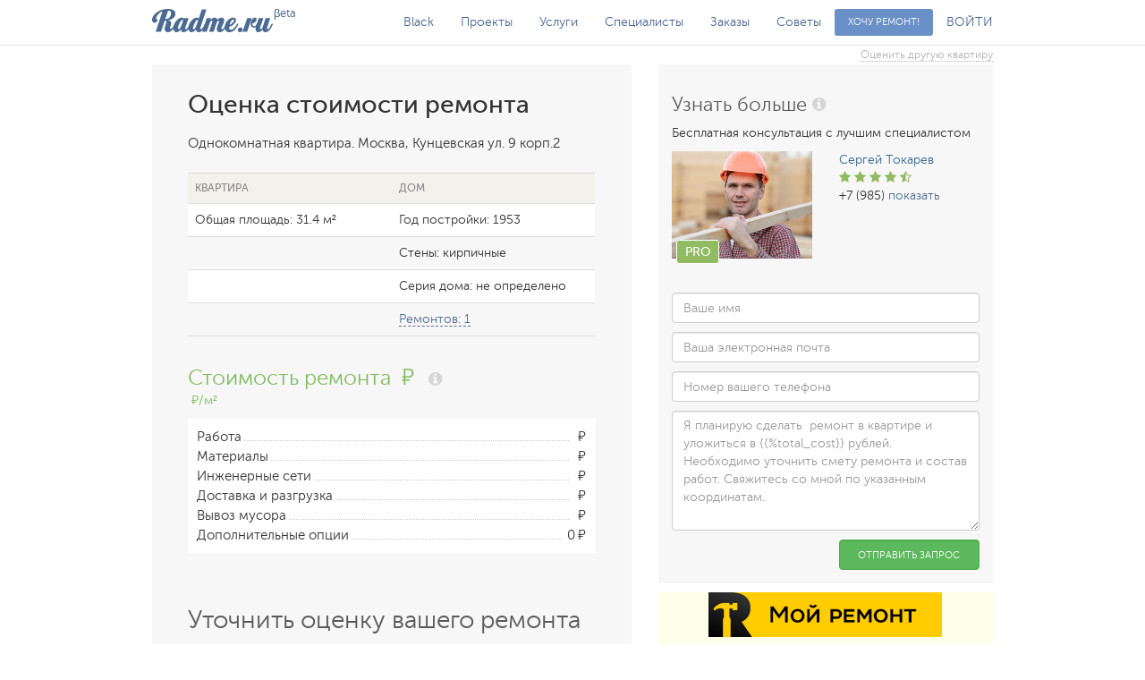

--- FILE ---
content_type: text/html; charset=UTF-8
request_url: https://www.radme.ru/ocenka-remonta/15020-1-komnatnaya-Moskva-Kuncevskaa-ul-9+korp2
body_size: 39329
content:
<!DOCTYPE html>
<!--[if lt IE 7]>  <html class="ie ie6 lte9 lte8 lte7" lang="ru-RU"> <![endif]-->
<!--[if IE 7]>     <html class="ie ie7 lte9 lte8 lte7" lang="ru-RU"> <![endif]-->
<!--[if IE 8]>     <html class="ie ie8 lte9 lte8" lang="ru-RU"> <![endif]-->
<!--[if IE 9]>     <html class="ie ie9 lte9" lang="ru-RU"> <![endif]-->
<!--[if gt IE 9]>  <html lang="ru-RU"> <![endif]-->
<!--[if !IE]><!-->
<html lang="ru-RU">
<!--<![endif]-->
<head>
    <meta charset="UTF-8">
    <meta name="viewport" content="width=device-width, initial-scale=1">
    <link rel="apple-touch-icon" sizes="57x57" href="/favicons/apple-touch-icon-57x57.png">
    <link rel="apple-touch-icon" sizes="60x60" href="/favicons/apple-touch-icon-60x60.png">
    <link rel="apple-touch-icon" sizes="72x72" href="/favicons/apple-touch-icon-72x72.png">
    <link rel="apple-touch-icon" sizes="76x76" href="/favicons/apple-touch-icon-76x76.png">
    <link rel="apple-touch-icon" sizes="114x114" href="/favicons/apple-touch-icon-114x114.png">
    <link rel="apple-touch-icon" sizes="120x120" href="/favicons/apple-touch-icon-120x120.png">
    <link rel="apple-touch-icon" sizes="144x144" href="/favicons/apple-touch-icon-144x144.png">
    <link rel="apple-touch-icon" sizes="152x152" href="/favicons/apple-touch-icon-152x152.png">
    <link rel="apple-touch-icon" sizes="180x180" href="/favicons/apple-touch-icon-180x180.png">
    <link rel="icon" type="image/png" href="/favicons/favicon-32x32.png" sizes="32x32">
    <link rel="icon" type="image/png" href="/favicons/favicon-96x96.png" sizes="96x96">
    <link rel="icon" type="image/png" href="/favicons/android-chrome-192x192.png" sizes="192x192">
    <link rel="icon" type="image/png" href="/favicons/favicon-16x16.png" sizes="16x16">
    <link rel="manifest" href="/favicons/manifest.json">
    <link rel="shortcut icon" href="/favicon.ico">
    <meta name="msapplication-TileColor" content="#ffffff">
    <meta name="msapplication-TileImage" content="/favicons/mstile-144x144.png">
    <meta name="msapplication-config" content="/favicons/browserconfig.xml">
    <meta name="theme-color" content="#ffffff">
    <meta name="csrf-param" content="_csrf">
    <meta name="csrf-token" content="R2cyUTR4Yi1qSmoHWBIveH5WcxdASjBkEwQHJW07ARsIAH8AQ0ATWQ==">
    <title>Оценка стоимости ремонта | Radme.ru</title>
    <meta property="og:title" content="Оценка стоимости ремонта">
<meta property="og:site_name" content="radme.ru">
<meta property="og:url" content="https://www.radme.ru/ocenka-remonta/15020-1-komnatnaya-Moskva-Kuncevskaa-ul-9+korp2?AddressForm%5Bbuild_id%5D=15020&amp;AddressForm%5Brooms%5D=1&amp;AddressForm%5Barea%5D=0">
<meta property="og:type" content="website">
<meta property="og:locale" content="ru_RU">
<meta property="og:description" content="Radme.ru — это удобный сервис быстрого поиска надежных строителей, мастеров и бригад для капитального или косметического ремонта квартир, комнат или других помещений.">
<meta property="og:image" content="https://www.radme.ru/img/logo-og.png">
<link href="/assets/a17330c1/image.css" rel="stylesheet">
<link href="/assets/e0baaccf/css/bootstrap.min.css?v=1469461915" rel="stylesheet">
<link href="/assets/99c4437e/css/font-awesome.css?v=1477324374" rel="stylesheet">
<link href="/assets/aae46972/css/bootstrap-select.min.css?v=1473465952" rel="stylesheet">
<link href="/css/fonts.css?v=1505115215" rel="stylesheet">
<link href="/css/site.css?v=1609228385" rel="stylesheet">
<link href="/assets/a34cc535/css/bootstrap-typeahead.css?v=1427838539" rel="stylesheet">
<link href="/assets/d7133cca/css/selectize.bootstrap3.css?v=1476303779" rel="stylesheet">
<link href="/assets/41a2d6aa/authchoice.css?v=1472462469" rel="stylesheet">
<link href="/assets/80e5f5c0/css/bootstrap3/bootstrap-switch.css?v=1422193590" rel="stylesheet">
<script src="/assets/15125de1/jquery.min.js?v=1463765083"></script>
<script src="/assets/89bc9631/yii.js?v=1476964970"></script>
<script src="/assets/dddf4a22/modernizr.js?v=1458533074"></script>
<!--[if lt IE 9]>
<script src="/assets/f60d25fa/html5shiv.min.js?v=1458533049"></script>
<![endif]-->
<!--[if lt IE 9]>
<script src="/assets/74d8a800/respond.min.js?v=1387428271"></script>
<![endif]-->
<script src="/assets/aae46972/js/bootstrap-select.min.js?v=1473465952"></script>
<script src="/js/bs.select.setup.js?v=1428301523"></script>
<script src="/js/bs.modal.fixed.js?v=1435520535"></script>
<script src="/assets/e0baaccf/js/bootstrap.min.js?v=1469461915"></script>
<script src="/js/estimate.js?v=1477485202"></script>
<script type="text/javascript">$(document).ready(function() {
    var tenderPopupForm = $('#tender-popup-form');
    var tenderTitleInput = $('#tender-title', tenderPopupForm);
    var tenderDetailInput = $('#tender-detail', tenderPopupForm);
    var tenderCostInput = $('#tender-cost', tenderPopupForm);
    var tenderPhoneInput = $('#tender-phone', tenderPopupForm);
    var tenderSelectizePlaceType = $('#tender-place_type_id').selectize();
    var tenderSelectizeCityId = $('#tender-city_id').selectize();
    var rooms = '1';
    var cityId = '2097';
    var userPhone = '';
    var listRepairBudgetLabels = {"1":"\u0420\u0430\u0431\u043e\u0442\u0430","2":"\u041c\u0430\u0442\u0435\u0440\u0438\u0430\u043b\u044b","3":"\u0418\u043d\u0436\u0435\u043d\u0435\u0440\u043d\u044b\u0435 \u0441\u0435\u0442\u0438","4":"\u0414\u043e\u0441\u0442\u0430\u0432\u043a\u0430 \u0438 \u0440\u0430\u0437\u0433\u0440\u0443\u0437\u043a\u0430","5":"\u0412\u044b\u0432\u043e\u0437 \u043c\u0443\u0441\u043e\u0440\u0430","0":"\u0414\u043e\u043f\u043e\u043b\u043d\u0438\u0442\u0435\u043b\u044c\u043d\u044b\u0435 \u043e\u043f\u0446\u0438\u0438"} ;

    $('#start-repair').on('click', function (){
        var repairType = $('#estimateform-repair_type_id option:selected').text();
        var totalCost = $('#total_cost').text();
        var tenderTitleContent = repairType + ' ремонт ' + rooms + '-комнатной квартиры';
        var tenderDetailContent = ['Я планирую сделать ' + repairType + ' ремонт в квартире ' +
        'и уложиться в ' + totalCost + ' рублей. Необходимо уточнить смету ремонта и состав работ. ' +
        'Задайте мне вопросы по объекту и сделайте коммерческое предложение'].concat(listSmeta()).join("\n");

        tenderTitleInput.val(tenderTitleContent);
        tenderDetailInput.val(tenderDetailContent);
        tenderCostInput.val(totalCost);
        tenderPhoneInput.val(userPhone);
        tenderSelectizePlaceType[0].selectize.setValue('1');
        tenderSelectizeCityId[0].selectize.setValue(cityId);
        $('#tender-popup').modal('show');
        return false;
    });

    function listSmeta() {
        var smeta = [''];
        var dataItems = $('ul.estimate-detail span.sum');
        if(dataItems.length > 0){
            $.each(dataItems, function(){
            var dataItemId = $(this).data('item-id');
            if (typeof listRepairBudgetLabels[dataItemId] !== 'undefined') {
                smeta.push(listRepairBudgetLabels[dataItemId] + ' - ' + $(this).text() + ' p.');
                }
            });
        }
        return smeta;
    }
});
function fadeInfoBox(id){
    window.setTimeout(function() {
        $('#contact-form-info').modal('hide');
    }, 5000);
}
$(document).ready(function() {
    $('#contact-form').on('beforeSubmit', function (){
        $.ajax({
            data: $('#contact-form').serialize() + '&' + $('#repair-calc').serialize(),
            url: '/contact',
            dataType: 'json',
            method: 'POST',
            success: function (data) {
                $('#contact-modal-label').html(data.title);
                $('#contact-modal-body').html(data.message);
                $('#contact-form-info').modal('show');
            },
            error: function (data) {
                $('#contact-modal-label').html('Ошибка');
                $('#contact-modal-body').html('Невозможно отправить заявку, попробуйте повторить позднее');
                $('#contact-form-info').modal('show');
            },
        });
        fadeInfoBox('#contact-form-info');
        return false;
    });
});
function checkPhoneNumber(phoneNumber, fSuccess, fError, fBeforeSend, fComplete) {
    if (!phoneNumber)
        return false;
    $.ajax({
        url: '/api/phone/check',
        method: 'GET',
        dataType: 'json',
        data: {
            phone: phoneNumber
        },
        beforeSend: fBeforeSend,
        complete: fComplete,
        success: fSuccess,
        error: fError
    });
    return false;
};
function fadeInfoBoxFoundError(id){
    window.setTimeout(function() {
        $('#found-error-info').modal('hide');
    }, 5000);
}
$(document).ready(function() {
    $('#found-error').on('beforeSubmit', function (){
        $.ajax({
            data: $('#found-error').serialize(),
            url: '/main/found-error/index',
            dataType: 'json',
            method: 'POST',
            success: function (data) {
                $('#found-error-modal-label').html(data.title);
                $('#found-error-modal-body').html(data.message);
                $('#found-error-info').modal('show');
            },
            error: function (data) {
                $('#found-error-modal-label').html('Ошибка');
                $('#found-error-modal-body').html('Невозможно отправить заявку, попробуйте повторить позднее');
                $('#found-error-info').modal('show');
            },
            complete: function () {
                $('#found-error-popup').modal('hide');
            }
        });
        fadeInfoBoxFoundError('#found-error-info');
        return false;
    });
});</script></head>
<body>
<script>
(function (i, s, o, g, r, a, m) {
    i['GoogleAnalyticsObject'] = r;
    i[r] = i[r] || function () {
        (i[r].q = i[r].q || []).push(arguments)
    }, i[r].l = 1 * new Date();
    a = s.createElement(o),
        m = s.getElementsByTagName(o)[0];
    a.async = 1;
    a.src = g;
    m.parentNode.insertBefore(a, m)
})(window, document, 'script', '//www.google-analytics.com/analytics.js', 'ga');

ga('create', 'UA-47004569-1', 'auto');
ga('send', 'pageview');
</script>
<noscript><div class="alert alert-danger">Вы должны включить Javascript в вашем браузере для оптимальной работы сайта и отображения разделов полностью.</div></noscript><!-- Yandex.Metrika counter -->
<script type="text/javascript">
    (function (d, w, c) {
        (w[c] = w[c] || []).push(function () {
            try {
                w.yaCounter29578975 = new Ya.Metrika({"id":29578975,"webvisor":true,"trackHash":true,"clickmap":true,"trackLinks":true,"accurateTrackBounce":true,"params":[]});
            } catch (e) {
            }
        });

        var n = d.getElementsByTagName("script")[0],
            s = d.createElement("script"),
            f = function () {
                n.parentNode.insertBefore(s, n);
            };
        s.type = "text/javascript";
        s.async = true;
        s.src = (d.location.protocol == "https:" ? "https:" : "http:") + "//mc.yandex.ru/metrika/watch.js";

        if (w.opera == "[object Opera]") {
            d.addEventListener("DOMContentLoaded", f, false);
        } else {
            f();
        }
    })(document, window, "yandex_metrika_callbacks");
</script>
<!-- /Yandex.Metrika counter -->
<noscript>
    <div><img src="//mc.yandex.ru/watch/29578975" style="position:absolute; left:-9999px;" alt=""/></div>
</noscript>
 <script type="text/javascript">$(document).ready(function() {
    $('#btn-phone-verify').click(function(e){
        e.preventDefault();
        var phoneNumber = $.trim($('#tender-phone').val());
        if (phoneNumber.length == 0 || checkTenderPhone(phoneNumber) == false) {
            return false;
        }

        $('#phone-confirm-popup').on('hidden.bs.modal', function (e) {
            $('#tender-popup').css('opacity', '1');
        });

        return checkPhoneNumber(
            phoneNumber,
            function(data)
            { // функция срабатывает при success`е генерации кода (ajax-запрос сюда /api/phone/check)
                if (data.success == true) {
                    $('#phone-confirm-token').val(data.token);
                    $('#phone-confirm-prefix').text(data.otp);
                    $('#phone-confirm-popup').find('#btn-recall').attr('data-phone-number', phoneNumber);
                    $('#tender-popup').css('opacity', '0.4');
                    $('#phone-confirm-popup').modal('show');
                    $('#phone-confirm.popup-page').show(function() {
                        $('#phone-confirm-otp').focus();
                    });
                }else {
                    $('#phone-confirm-popup').modal('hide');
                    $('#tender-phone').parent().removeClass('has-success').addClass('has-error');
                    var error = '';
                    for(var field in data.errors)
                        error += data.errors[field];
                    if(error == 'Daily ratelimit exceeded') {
                        error = 'Суточный лимит смс исчерпан';
                    }
                    $('#tender-phone').next().text(error);
                }
            },
            function(data) {}, // функция срабатывает при error`е ответа
            function() {
                $(this).addClass('active');
            },
            function(data) {
                $(this).removeClass('active');
            }
        );
    });
});</script>    <div class="wrap">
                <nav id="main-navbar" class="navbar-fixed-top navbar-rudme-ru navbar" role="navigation"><div class="container"><div class="navbar-header"><button type="button" class="navbar-toggle" data-toggle="collapse" data-target="#main-navbar-collapse"><span class="sr-only">Toggle navigation</span>
<span class="icon-bar"></span>
<span class="icon-bar"></span>
<span class="icon-bar"></span></button><a class="navbar-brand" href="/"><img src="/img/logo.svg" alt="" onerror="this.onerror=null; this.src=&#039;/img/logo.png&#039;"><sup>&beta;eta</sup></a></div><div id="main-navbar-collapse" class="collapse navbar-collapse"><ul id="main-menu" class="navbar-nav navbar-right nav"><li><a href="/black">Black</a></li>
<li><a href="/projects">Проекты</a></li>
<li><a href="/service">Услуги</a></li>
<li><a href="/specialists">Специалисты</a></li>
<li><a href="/tender">Заказы</a></li>
<li><a href="/advice">Советы</a></li>
<li class="want-repair" onclick="$(&#039;#tender-popup&#039;).modal(&#039;show&#039;);return false;"><a href="/estimate/default/#">Хочу ремонт!</a></li>
<li class="login-menu"><a href="#login" data-toggle="modal">ВОЙТИ</a></li>
</ul></div></div></nav>            
<!--
прямой урл : <a href="/ocenka-remonta/15020-1-komnatnaya-Moskva-Kuncevskaa-ul-9+korp2">урл</a>-->
<div class="container">
    <div class="body-content">
        <div class="estimate-default-index">
            <div class="row">
                <div class="col-sm-12 text-right">
                    <a id="estimate-other-flat" class="estimate-other-flat" href="#">Оценить другую квартиру</a>
                </div>
            </div>
            <div class="row">
                <div class="col-sm-12">
                    <form id="address-form" action="/ocenka-remonta" method="get" autocomplete="off"><div class="hidden field-addressform-city_id">
<input type="hidden" id="addressform-city_id" class="form-control" name="AddressForm[city_id]" value="2097" data-value="">
</div><div class="hidden field-addressform-street_id">
<input type="hidden" id="addressform-street_id" class="form-control" name="AddressForm[street_id]" value="1266" data-value="Москва">
</div><div class="hidden field-addressform-build_id">
<input type="hidden" id="addressform-build_id" class="form-control" name="AddressForm[build_id]" value="15020" data-value="Москва">
</div><div class="row">
<div class="col-md-2">
<div class="form-group field-addressform-city required">
<label class="control-label" for="addressform-city">Город</label>
<input type="search" id="addressform-city" class="form-control" name="AddressForm[city]" value="Москва" placeholder="Введите город" tabindex="1">

<p class="help-block help-block-error"></p>
</div></div>
<div class="col-md-2">
    <div class="form-group field-addressform-rooms required">
<label class="control-label">Комнаты</label>
<div id="addressform-rooms" class="btn-group" data-toggle="buttons"><label class="btn btn-default active" tabindex="2"><input type="radio" class="project-status-btn" name="AddressForm[rooms]" value="1" checked>1</label>
<label class="btn btn-default" tabindex="2"><input type="radio" class="project-status-btn" name="AddressForm[rooms]" value="2">2</label>
<label class="btn btn-default" tabindex="2"><input type="radio" class="project-status-btn" name="AddressForm[rooms]" value="3">3</label>
<label class="btn btn-default" tabindex="2"><input type="radio" class="project-status-btn" name="AddressForm[rooms]" value="4">4+</label></div>

<p class="help-block help-block-error"></p>
</div></div>
<div class="col-md-1" id="address-form-area-div">
    <div class="form-group field-addressform-area">
<label class="control-label" for="addressform-area">Площадь</label>
<input type="text" id="addressform-area" class="form-control" name="AddressForm[area]" value="0" placeholder="кв.м" tabindex="3">

<p class="help-block help-block-error"></p>
</div></div>
<div class="col-md-3" id="address-form-street-div">
<div class="form-group field-addressform-street required">
<label class="control-label" for="addressform-street">Адрес</label>
<input type="search" id="addressform-street" class="form-control" name="AddressForm[street]" value="Кунцевская ул." placeholder="Введите адрес" tabindex="4">
<div class="street-example">Например, <a data-street-id="589" href="#">Большая Ордынка ул.</a></div>

<p class="help-block help-block-error"></p>
</div></div>
<div class="col-md-1">
<div class="form-group field-addressform-build required">
<label class="control-label" for="addressform-build">Дом</label>
<input type="search" id="addressform-build" class="form-control" name="AddressForm[build]" value="9 корп.2" placeholder="Дом" tabindex="5">

<p class="help-block help-block-error"></p>
</div></div>
<div class="col-md-3">
    <button class="btn btn-success btn-address" tabindex="6" type="submit">Оценить</button>
    <button  href="#tender-popup"  class="btn btn-primary btn-address tender-popup-show" data-toggle="modal" tabindex="7" type="button">Заказать</button>
</div>
</div>
</form>                </div>
            </div>
            <div class="row">
                <div class="col-sm-7">
                    <div class="col-sm-12 calculator">
                        <h1>Оценка стоимости ремонта</h1>
                        <div>
    <div class="address-info"> Однокомнатная квартира. Москва, Кунцевская ул. 9 корп.2</div>
            <table class="table table-striped">
            <thead>
                <tr>
                    <th>
                        Квартира
                    </th>
                    <th>
                        ДОМ
                    </th>
                </tr>
            </thead>
            <tbody>
                <tr>
                    <td>
                        Общая площадь: 31.4 м&sup2;
                    </td>
                    <td>
                        Год постройки: 1953                    </td>
                </tr>
                <tr>
                    <td>
                                        </td>
                    <td>
                        Стены: кирпичные                    </td>
                </tr>
                <tr>
                    <td>
                                            </td>
                    <td>
                        Серия дома: не определено                    </td>
                </tr>
                                                                                                <tr>
                    <td>
                                        </td>
                    <td>
                                            <a class="project-count" href="/remonty?RenovateQuery%5Bseries%5D=0&amp;RenovateQuery%5Brooms%5D=1">Ремонтов: 1</a>                                        </td>
                </tr>
                            </tbody>
        </table>
    </div>
                        <h2 class="estimate cost">
                            Стоимость ремонта <span id="total_cost">1&nbsp;384&nbsp;583</span>&nbsp;<span class="rub"></span>
                            <a href="#" data-toggle="popover" data-title="Стоимость ремонта"
                               class="hint fa fa-lg fa-info-circle"
                               data-content="Качество автоматической оценки стоимости ремонта проверяет специальный алгоритм, учитывающий количество прямых совпадений вашего запроса с типовыми эталонными объектами, количество аналогичных предложений от специалистов по ремонту объектов в соседних домах схожего типа и идентичной комнатности, а также давность подобных предложений."></a>
                        </h2>
                        <p class="cost"><span
                                id="total_cost_per_m2">24&nbsp;725</span>&nbsp;<span class="rub"></span>/м&sup2;
                            <ul class="list-unstyled estimate-detail">
<li><span class="pull-left">Работа</span><span class="pull-right"><span class="sum" data-item-id="1">397&nbsp;375</span><span class="rub"></span></span></li>
<li><span class="pull-left">Материалы</span><span class="pull-right"><span class="sum" data-item-id="2">692&nbsp;292</span><span class="rub"></span></span></li>
<li><span class="pull-left">Инженерные сети</span><span class="pull-right"><span class="sum" data-item-id="3">171&nbsp;688</span><span class="rub"></span></span></li>
<li><span class="pull-left">Доставка и разгрузка</span><span class="pull-right"><span class="sum" data-item-id="4">76&nbsp;152</span><span class="rub"></span></span></li>
<li><span class="pull-left">Вывоз мусора</span><span class="pull-right"><span class="sum" data-item-id="5">31&nbsp;845</span><span class="rub"></span></span></li>
<li><span class="pull-left">Дополнительные опции</span><span class="pull-right"><span class="sum" data-item-id="0">0</span><span class="rub"></span></span></li>
</ul>                        <h2 class="calc-header">Уточнить оценку вашего ремонта</h2>
                        <form id="repair-calc" class="form-horizontal" action="/ocenka-remonta/15020-1-komnatnaya-Moskva-Kuncevskaa-ul-9+korp2" method="get" role="form">                        <input type="hidden" id="estimateform-rooms" name="EstimateForm[rooms]" value="1">                        <input type="hidden" id="addressform-build" name="AddressForm[build]" value="9 корп.2">                        <input type="hidden" id="addressform-area" name="AddressForm[area]" value="0">                        <input type="hidden" id="addressform-city" name="AddressForm[city]" value="Москва">                        <input type="hidden" id="addressform-city_id" name="AddressForm[city_id]" value="2097">                        <input type="hidden" id="addressform-street" name="AddressForm[street]" value="Кунцевская ул.">                        <input type="hidden" id="addressform-street_id" name="AddressForm[street_id]" value="1266">                        <input type="hidden" id="addressform-rooms" name="AddressForm[rooms]" value="1">                        <input type="hidden" id="addressform-build_id" name="AddressForm[build_id]" value="15020">                        <div class="form-group field-estimateform-area">
<div class="col-sm-4 estimate-label"><label class="control-label" for="estimateform-area">Площадь</label> <a href="#" data-toggle="popover" data-title="title" class="fa fa-lg fa-info-circle hint"></a></div>
<div class="col-sm-6"><input type="text" id="estimateform-area" class="form-control" name="EstimateForm[area]" value="31.4"></div>
<div class="col-sm-2"><div class="help-block"><span class="sum">1&nbsp;384&nbsp;583</span>&nbsp;<span class="rub"></span></div></div><div class="col-sm-6 col-sm-offset-3"><div class="help-block help-block-error "></div></div>
</div>                        <div class="form-group field-estimateform-repair_type_id">
<div class="col-sm-4 estimate-label"><label class="control-label" for="estimateform-repair_type_id">Тип ремонта</label> <a href="#" data-toggle="popover" data-title="title" class="fa fa-lg fa-info-circle hint"></a></div>
<div class="col-sm-6"><select id="estimateform-repair_type_id" class="selectpicker form-control" name="EstimateForm[repair_type_id]">
<option value="1" selected>Капитальный</option>
<option value="2">Косметический</option>
</select></div>
<div class="col-sm-2"><div class="help-block"><span class="sum">0</span>&nbsp;<span class="rub"></span></div></div><div class="col-sm-6 col-sm-offset-3"><div class="help-block help-block-error "></div></div>
</div>                        <div class="form-group field-estimateform-repair_level_id">
<div class="col-sm-4 estimate-label"><label class="control-label" for="estimateform-repair_level_id">Уровень</label> <a href="#" data-toggle="popover" data-title="title" class="fa fa-lg fa-info-circle hint"></a></div>
<div class="col-sm-6"><select id="estimateform-repair_level_id" class="selectpicker form-control" name="EstimateForm[repair_level_id]">
<option value="1">Стандартный</option>
<option value="2" selected>Улучшенный</option>
<option value="3">Евроремонт</option>
<option value="4">Эксклюзивный</option>
</select></div>
<div class="col-sm-2"><div class="help-block"><span class="sum">0</span>&nbsp;<span class="rub"></span></div></div><div class="col-sm-6 col-sm-offset-3"><div class="help-block help-block-error "></div></div>
</div>                        <div class="form-group field-estimateform-comfort_id">
<div class="col-sm-4 estimate-label"><label class="control-label" for="estimateform-comfort_id">Комфорт</label> <a href="#" data-toggle="popover" data-title="title" class="fa fa-lg fa-info-circle hint"></a></div>
<div class="col-sm-6"><select id="estimateform-comfort_id" class="selectpicker form-control" name="EstimateForm[comfort_id]">
<option value="1" selected>Не важно</option>
<option value="2">Обычный</option>
<option value="3">Повышенный</option>
<option value="4">Максимальный</option>
</select></div>
<div class="col-sm-2"><div class="help-block"><span class="sum">0</span>&nbsp;<span class="rub"></span></div></div><div class="col-sm-6 col-sm-offset-3"><div class="help-block help-block-error "></div></div>
</div>                        <div class="form-group field-estimateform-security_id">
<div class="col-sm-4 estimate-label"><label class="control-label" for="estimateform-security_id">Безопасность</label> <a href="#" data-toggle="popover" data-title="title" class="fa fa-lg fa-info-circle hint"></a></div>
<div class="col-sm-6"><select id="estimateform-security_id" class="selectpicker form-control" name="EstimateForm[security_id]">
<option value="1" selected>Не учитывать</option>
<option value="2">Оптимальная</option>
<option value="3">Повышенная</option>
</select></div>
<div class="col-sm-2"><div class="help-block"><span class="sum">0</span>&nbsp;<span class="rub"></span></div></div><div class="col-sm-6 col-sm-offset-3"><div class="help-block help-block-error "></div></div>
</div>                        <div class="form-group field-estimateform-equipment_id">
<div class="col-sm-4 estimate-label"><label class="control-label" for="estimateform-equipment_id">Оборудование</label> <a href="#" data-toggle="popover" data-title="title" class="fa fa-lg fa-info-circle hint"></a></div>
<div class="col-sm-6"><select id="estimateform-equipment_id" class="selectpicker form-control" name="EstimateForm[equipment_id]">
<option value="1">Недорогое</option>
<option value="2" selected>Популярные бренды</option>
<option value="3">Эксклюзивные бренды</option>
</select></div>
<div class="col-sm-2"><div class="help-block"><span class="sum">0</span>&nbsp;<span class="rub"></span></div></div><div class="col-sm-6 col-sm-offset-3"><div class="help-block help-block-error "></div></div>
</div>                        <div class="form-group field-estimateform-arch_project">
<div class="col-sm-4 estimate-label"><label class="control-label" for="estimateform-arch_project">Архпроект</label> <a href="#" data-toggle="popover" data-title="title" class="fa fa-lg fa-info-circle hint"></a></div>
<div class="col-sm-6"><select id="estimateform-arch_project" class="selectpicker form-control" name="EstimateForm[arch_project]">
<option value="0">Не нужен</option>
<option value="1">Нужен</option>
</select></div>
<div class="col-sm-2"><div class="help-block"><span class="sum">0</span>&nbsp;<span class="rub"></span></div></div><div class="col-sm-6 col-sm-offset-3"><div class="help-block help-block-error "></div></div>
</div>                        <div class="form-group field-estimateform-tech_audit">
<div class="col-sm-4 estimate-label"><label class="control-label" for="estimateform-tech_audit">Технадзор</label> <a href="#" data-toggle="popover" data-title="title" class="fa fa-lg fa-info-circle hint"></a></div>
<div class="col-sm-6"><select id="estimateform-tech_audit" class="selectpicker form-control" name="EstimateForm[tech_audit]">
<option value="0">Не нужен</option>
<option value="1">Нужен</option>
</select></div>
<div class="col-sm-2"><div class="help-block"><span class="sum">0</span>&nbsp;<span class="rub"></span></div></div><div class="col-sm-6 col-sm-offset-3"><div class="help-block help-block-error "></div></div>
</div>                        <h2 class="edjusted-stimate cost">
                            Уточненная стоимость <span
                                id="adjusted_cost">1&nbsp;384&nbsp;583</span>&nbsp;<span class="rub"></span><a href="#"
                                                                                                 data-toggle="popover"
                                                                                                 data-title="Уточненная стоимость"
                                                                                                 class="hint fa fa-lg fa-info-circle"
                                                                                                 data-content="Уточненная стоимость получилась в результате суммирования всех уточняющих индивидуальных факторов по вашему запросу и базовой оценки. В дальнейшем эту стоимость рекомендуем использовать в заявке на ремонт данной квартиры."></a>
                        </h2>
                        <p class="cost"><span
                                id="adjusted_cost_per_m2">24&nbsp;725</span>&nbsp;<span class="rub"></span>/м&sup2;</p>
                        <div class="form-group">
                            <div class="col-sm-8">
                                <button id="start-repair" class="btn btn-lg btn-block btn-success" type="submit">Начать
                                    ремонт
                                </button>
                            </div>
                        </div>
                        </form>                    </div>
                </div>
                <div class="col-sm-5">
                    <div class="col-sm-12 prof-consult">
                        <h3>Узнать больше <a href="#" data-toggle="popover" data-title="Узнать больше"
                                             class="hint fa fa-lg fa-info-circle"
                                             data-content="Более подробную информацию по вашему запросу предоставит специалист с наивысшим рейтингом Radme.ru, отвечающий непосредственно за данный жилой дом, работающий именно по району, в котором расположен этот дом, и собравший наибольшее количество положительных отзывов пользователей о своей работе."></a>
                        </h3>
                        <p>Бесплатная консультация с лучшим специалистом</p>
                        <div class="row">
                            <div class="col-sm-6 prof">
                                <div class="spec-photo">
                                    <img alt="" src="/photo/287354-sergey-tokarev.jpg"/>
                                    <!--
                                    <div class="rating rating-high">
                                    99
                                    </div>
                                    -->
                                    <div class="prof-label"></div>
                                </div>
                            </div>
                            <div class="col-sm-6">
                                <div class="prof-name">
                                    <a>Сергей Токарев</a>
                                </div>
                                <div class="rating-star">
                                    <i class="fa fa-star"></i>
                                    <i class="fa fa-star"></i>
                                    <i class="fa fa-star"></i>
                                    <i class="fa fa-star"></i>
                                    <i class="fa fa-star-half-o"></i>
                                </div>
                                <div class="phone">
                                    <div>+7 (985) <a href="#" data-phone="+79856977535" data-formatted-phone="+7 (985) 697-75-35" onclick="                var phone = $(this).attr(&#039;data-phone&#039;);
                var formattedPhone = $(this).attr(&#039;data-formatted-phone&#039;);
                var html = &#039;&lt;a href=&quot;tel:&#039; + phone + &#039;&quot;&gt;&#039; + formattedPhone + &#039;&lt;/a&gt;&#039;;
                $(this).parent().html(html);
                try { ga(&#039;send&#039;, &#039;event&#039;, &#039;show_phone&#039;, &#039;Show phone&#039;); } catch (e) {}try { yaCounter29578975.reachGoal(&#039;SHOW_PHONE&#039;); } catch (e) {}
                return false;">показать</a></div>
                                    <div>
                                    </div>
                                </div>
                            </div>
                        </div>
                        <div class="row">
                            
<div class="col-sm-12">
<form id="contact-form" class="form-horizontal" action="/ocenka-remonta/15020-1-komnatnaya-Moskva-Kuncevskaa-ul-9+korp2" method="get" role="form">            <div class="form-group field-contactform-contactformid">
<div class="col-sm-12"><input type="hidden" id="contactform-contactformid" class="form-control" name="ContactForm[contactFormId]" value="requestForConsultation"></div><div class="col-sm-12"><div class="help-block help-block-error "></div></div>
</div>    <div class="form-group field-contactform-name required">
<div class="col-sm-12"><input type="text" id="contactform-name" class="form-control" name="ContactForm[name]" placeholder="Ваше имя"></div><div class="col-sm-12"><div class="help-block help-block-error "></div></div>
</div><div class="form-group field-contactform-email required">
<div class="col-sm-12"><input type="text" id="contactform-email" class="form-control" name="ContactForm[email]" placeholder="Ваша электронная почта"></div><div class="col-sm-12"><div class="help-block help-block-error "></div></div>
</div><div class="form-group field-contactform-phone required">
<div class="col-sm-12"><input type="text" id="contactform-phone" class="form-control" name="ContactForm[phone]" placeholder="Номер вашего телефона"></div><div class="col-sm-12"><div class="help-block help-block-error "></div></div>
</div><div class="form-group field-contactform-body required">
<div class="col-sm-12"><textarea id="contactform-body" class="form-control" name="ContactForm[body]" rows="6"></textarea></div><div class="col-sm-12"><div class="help-block help-block-error "></div></div>
</div><div class="form-group">
    <div class="col-lg-6 pull-right">
        <button type="submit" class="btn btn-success form-control" name="contact-button">Отправить запрос</button>    </div>
</div>

</form></div>
<!-- Modal -->
<div class="modal fade" id="contact-form-info" tabindex="-1" role="dialog" aria-labelledby="contact-modal-label" aria-hidden="true">
  <div class="modal-dialog">
    <div class="modal-content">
      <div class="modal-header">
        <button type="button" class="close" data-dismiss="modal" aria-label="Закрыть"><span aria-hidden="true">&times;</span></button>
        <h4 class="modal-title" id="contact-modal-label"></h4>
      </div>
      <div class="modal-body" id="contact-modal-body">
      </div>
      <div class="modal-footer">
        <button type="button" class="btn btn-success" data-dismiss="modal">Закрыть</button>
      </div>
    </div>
  </div>
</div>
                        </div>
                    </div>

        <div class="col-sm-12 mobile-app">
        <a href="https://play.google.com/store/apps/details?id=ru.radme.myrenovation">
        <div class="text-center">
            <img src="/img/remont-li/logo-landing.png"/>
        </div>
        <div class="mobile-screen">
            <img src="/img/android-screen.png" class="img-responsive"/>
        </div>
        <div class="mobile-app-info">
        Контроль работ в одно касание!
        </div>
        <div class="google-play-badge-block">
        <img alt="Доступно на Google Play" src="https://play.google.com/intl/en_us/badges/images/generic/ru_badge_web_generic.png" class="google-play-badge img-responsive"/>
        </div>
        </a>
        </div>
                </div>
            </div>
        </div>
    </div>
</div>
    </div>
    <script type="text/javascript">
    function checkTenderPhone(phone)
    {
        return /^\+{0,1}\d{0,14}$/.test(phone);
    }
</script>

<div id="tender-popup" class="modal fade tender-popup">
    <form id="tender-popup-form" action="/ocenka-remonta/15020-1-komnatnaya-Moskva-Kuncevskaa-ul-9+korp2" method="post" role="form">
<input type="hidden" name="_csrf" value="R2cyUTR4Yi1qSmoHWBIveH5WcxdASjBkEwQHJW07ARsIAH8AQ0ATWQ==">    <div class="form-group field-tender-black">

<input type="hidden" id="tender-black" class="form-control" name="Tender[black]" value="0">

<p class="help-block help-block-error"></p>
</div>        <div class="modal-dialog">
            <div class="modal-content">
                <div class="modal-body">
                    <button type="button" class="close" data-dismiss="modal" aria-hidden="true">&times;</button>
                    <div class="container-fluid">
                        <div class="popup-page" id="repair-info">
                            <div class="header">Бесплатно создать заявку на ремонт</div>
                            <div class="row">
                                <div class="col-sm-12 text-center">
                                    <div class="btn-group page-select" role="group">
                                        <a class="btn btn-success" data-page="repair-info">Что ремонтируем</a>
                                        <a class="btn btn-grey" onClick="ga('send', 'event', ga_category, 'request_form', 'step1');"  href="#" data-page="address-info">Адрес объекта</a>
                                        <a class="btn btn-grey" href="#" data-page="cost-info">Бюджет</a>
                                    </div>
                                </div>
                            </div>
                            <div class="row">
                                <div class="col-sm-12">
                                                                        <div class="form-group field-tender-title required">
<label class="control-label" for="tender-title">Задачa</label>
<input type="text" id="tender-title" class="form-control" name="Tender[title]" placeholder="Например, монтаж потолков">

<p class="help-block help-block-error"></p>
</div>                                </div>
                            </div>
                            <div class="row">
                                <div class="col-sm-12">
                                    <div class="form-group field-tender-detail">
<label class="control-label" for="tender-detail">Подробности</label>
<textarea id="tender-detail" class="form-control" name="Tender[detail]" placeholder="Опишите, что нужно сделать"></textarea>

<p class="help-block help-block-error"></p>
</div>                                </div>
                            </div>
                            <div class="row">
                                <div class="col-sm-5">
                                    <div class="form-group field-tender-place_type_id required">
<label class="control-label" for="tender-place_type_id">Тип помещения</label>
<select id="tender-place_type_id" class="form-control" name="Tender[place_type_id]">
<option value="">Тип помещения</option>
<option value="1">Квартира</option>
<option value="2">Комната</option>
<option value="3">Кухня</option>
<option value="4">Ванная</option>
<option value="5">Балкон</option>
<option value="6">Санузел</option>
<option value="7">Коридор</option>
<option value="8">Офис</option>
<option value="9">Нежилое</option>
</select>

<p class="help-block help-block-error"></p>
</div>                                </div>
                                <div class="col-sm-3">
                                    <div class="form-group field-tender-area">
<label class="control-label" for="tender-area">Площадь</label>
<input type="text" id="tender-area" class="form-control" name="Tender[area]"><span>м<sup>2</sup></span>

<p class="help-block help-block-error"></p>
</div>                                </div>
                            </div>
                            <div class="row">
                                <div class="col-sm-12">
                                    <div class="form-group field-tender-purchase_and_delivery">
<div class="checkbox"><input type="hidden" name="Tender[purchase_and_delivery]" value="0"><input type="checkbox" id="tender-purchase_and_delivery" name="Tender[purchase_and_delivery]" value="1"><label class="control-label" for="tender-purchase_and_delivery">Нужно купить и привезти все материалы</label></div>
</div>                                    <div class="form-group field-tender-place_prepare">
<div class="checkbox"><input type="hidden" name="Tender[place_prepare]" value="0"><input type="checkbox" id="tender-place_prepare" name="Tender[place_prepare]" value="1"><label class="control-label" for="tender-place_prepare">Нужно подготовить место для работы</label></div>
</div>                                </div>
                            </div>
                            <div class="row btn-next">
                                <div class="col-sm-6 col-sm-offset-3">
                                    <a onClick="ga('send', 'event', ga_category, 'request_form', 'step1');" data-page="address-info" class="form-control btn btn-primary" href="#">Продолжить</a>
                                </div>
                            </div>
                        </div>
                        <div class="popup-page" id="address-info">
                            <div class="header">Бесплатно создать заявку на ремонт</div>
                            <div class="row">
                                <div class="col-sm-12 text-center">
                                    <div class="btn-group page-select" role="group">
                                        <a class="btn btn-success" href="#" data-page="repair-info">Что ремонтируем</a>
                                        <a class="btn btn-success" href="#" data-page="address-info">Адрес объекта</a>
                                        <a onClick="ga('send', 'event', ga_category, 'request_form', 'step2');" class="btn btn-default" href="#" data-page="cost-info">Бюджет</a>
                                    </div>
                                </div>
                            </div>
                            <div class="row">
                                <div class="col-sm-7">
                                    <div class="form-group field-tender-city_id required">
<label class="control-label" for="tender-city_id">Город</label>
<select id="tender-city_id" class="form-control" name="Tender[city_id]">
<option value="">Введите или выберите из списка</option>
<option value="676">Абакан</option>
<option value="710">Абинск</option>
<option value="386">Авдеевка</option>
<option value="1119">Адлер</option>
<option value="737">Азов</option>
<option value="815">Аксай</option>
<option value="790">Алапаевск</option>
<option value="793">Алатырь</option>
<option value="844">Алдан</option>
<option value="174">Александрия</option>
<option value="828">Александров</option>
<option value="184">Александровка</option>
<option value="832">Александровск</option>
<option value="833">Александровск-Сахалинский</option>
<option value="834">Александровское</option>
<option value="838">Алексеевка</option>
<option value="837">Алексин</option>
<option value="479">Алупка</option>
<option value="480">Алушта</option>
<option value="349">Алчевск</option>
<option value="826">Альметьевск</option>
<option value="640">Амвросиевка</option>
<option value="968">Амурск</option>
<option value="873">Анадырь</option>
<option value="861">Анапа</option>
<option value="856">Ангарск</option>
<option value="975">Анжеро-Судженск</option>
<option value="906">Анива</option>
<option value="959">Анна</option>
<option value="350">Антрацит</option>
<option value="869">Апатиты</option>
<option value="3015">Апрелевка</option>
<option value="440">Арбузинка</option>
<option value="751">Арзамас</option>
<option value="750">Арзгир</option>
<option value="755">Армавир</option>
<option value="481">Армянск</option>
<option value="762">Арсеньев</option>
<option value="769">Артем</option>
<option value="387">Артёмовск</option>
<option value="770">Артемовский</option>
<option value="764">Архангельск</option>
<option value="977">Асбест</option>
<option value="982">Астрахань</option>
<option value="998">Аткарск</option>
<option value="120">Ахтырка</option>
<option value="1126">Ачинск</option>
<option value="1123">Аша</option>
<option value="1030">Аэропорт &quot;Домодедово&quot;</option>
<option value="665">Бабаево</option>
<option value="666">Багаевский</option>
<option value="707">Байконур</option>
<option value="699">Балабаново</option>
<option value="319">Балаклея</option>
<option value="700">Балаково</option>
<option value="702">Балахна</option>
<option value="704">Балашиха</option>
<option value="705">Балашов</option>
<option value="690">Баргузин</option>
<option value="693">Барнаул</option>
<option value="502">Барышевка</option>
<option value="727">Батайск</option>
<option value="92">Бахмач</option>
<option value="482">Бахчисарай</option>
<option value="437">Баштанка</option>
<option value="1067">Белая Калитва</option>
<option value="67">Белая Церковь</option>
<option value="1064">Белгород</option>
<option value="461">Белгород-Днестровский</option>
<option value="1077">Белово</option>
<option value="1078">Белогорск</option>
<option value="456">Белозёрка</option>
<option value="647">Белокуракино</option>
<option value="1081">Белорецк</option>
<option value="1082">Белореченск</option>
<option value="470">Беляевка</option>
<option value="33">Бердичев</option>
<option value="1062">Бердск</option>
<option value="416">Бердянск</option>
<option value="286">Берегово</option>
<option value="248">Бережаны</option>
<option value="1059">Березники</option>
<option value="1053">Березовка</option>
<option value="1056">Березовский</option>
<option value="1057">Березовский</option>
<option value="1105">Беслан</option>
<option value="504">Беспятное</option>
<option value="807">Бийск</option>
<option value="800">Биробиджан</option>
<option value="801">Бирск</option>
<option value="786">Благовещенск</option>
<option value="787">Благодарный</option>
<option value="620">Близнюки</option>
<option value="860">Бобров</option>
<option value="872">Богданович</option>
<option value="326">Богодухов</option>
<option value="864">Богородск</option>
<option value="281">Богородчаны</option>
<option value="83">Богуслав</option>
<option value="870">Богучар</option>
<option value="973">Бодайбо</option>
<option value="468">Болград</option>
<option value="915">Бологое</option>
<option value="943">Большой Камень</option>
<option value="875">Бор</option>
<option value="227">Борислав</option>
<option value="879">Борисоглебск</option>
<option value="69">Борисполь</option>
<option value="882">Боровичи</option>
<option value="884">Боровск</option>
<option value="550">Бородянка</option>
<option value="75">Боярка</option>
<option value="746">Братск</option>
<option value="68">Бровары</option>
<option value="233">Броды</option>
<option value="760">Бронницы</option>
<option value="780">Брянск</option>
<option value="1013">Буденновск</option>
<option value="990">Бузулук</option>
<option value="999">Буйнакск</option>
<option value="269">Бурштын</option>
<option value="128">Бурынь</option>
<option value="1011">Бутурлиновка</option>
<option value="72">Буча</option>
<option value="251">Бучач</option>
<option value="619">Валки</option>
<option value="715">Валуйки</option>
<option value="722">Ванино</option>
<option value="102">Варва</option>
<option value="73">Васильков</option>
<option value="1071">Великие Луки</option>
<option value="511">Великий Берёзный</option>
<option value="1069">Великий Новгород</option>
<option value="1070">Великий Устюг</option>
<option value="1092">Вельск</option>
<option value="1040">Верхний Уфалей</option>
<option value="1047">Верхняя Пышма</option>
<option value="1048">Верхняя Салда</option>
<option value="1108">Веселый</option>
<option value="1115">Вешенская</option>
<option value="740">Взморье</option>
<option value="846">Видное</option>
<option value="478">Вилково</option>
<option value="811">Вилючинск</option>
<option value="49">Винница</option>
<option value="285">Виноградов</option>
<option value="820">Вихоревка</option>
<option value="70">Вишнёвое</option>
<option value="794">Владивосток</option>
<option value="795">Владикавказ</option>
<option value="796">Владимир</option>
<option value="191">Владимир-Волынский</option>
<option value="970">Внуково</option>
<option value="431">Вознесенск</option>
<option value="908">Волгоград</option>
<option value="910">Волгодонск</option>
<option value="956">Волжск</option>
<option value="957">Волжский</option>
<option value="917">Вологда</option>
<option value="918">Волоколамск</option>
<option value="919">Волоконовка</option>
<option value="920">Волосово</option>
<option value="7">Волочиск</option>
<option value="928">Волхов</option>
<option value="324">Волчанск</option>
<option value="930">Вольно-Надеждинское</option>
<option value="382">Вольногорск</option>
<option value="932">Вольск</option>
<option value="881">Воркута</option>
<option value="885">Воробьевка</option>
<option value="889">Воронеж</option>
<option value="131">Воронеж</option>
<option value="962">Воскресенск</option>
<option value="963">Воскресенское</option>
<option value="969">Воткинск</option>
<option value="983">Всеволожск</option>
<option value="994">Вурнары</option>
<option value="1016">Выборг</option>
<option value="1020">Выкса</option>
<option value="1018">Вырица</option>
<option value="1026">Выселки</option>
<option value="331">Высокий</option>
<option value="81">Вышгород</option>
<option value="1028">Вышний Волочек</option>
<option value="3011">Вязовая</option>
<option value="1130">Вязьма</option>
<option value="1133">Вятские Поляны</option>
<option value="671">Гаврилов-ям</option>
<option value="662">Гагарин</option>
<option value="139">Гадяч</option>
<option value="698">Гай</option>
<option value="719">Галенки</option>
<option value="521">Галич</option>
<option value="730">Гатчина</option>
<option value="1097">Геленджик</option>
<option value="446">Геническ</option>
<option value="1101">Георгиевск</option>
<option value="788">Глазов</option>
<option value="306">Глыбокая</option>
<option value="448">Голая Пристань</option>
<option value="911">Голицыно</option>
<option value="388">Горловка</option>
<option value="887">Горно-Алтайск</option>
<option value="888">Горнозаводск</option>
<option value="274">Городенка</option>
<option value="897">Городец</option>
<option value="895">Городище</option>
<option value="8">Городок</option>
<option value="236">Городок</option>
<option value="772">Гремячинск</option>
<option value="756">Грозный</option>
<option value="779">Грязовец</option>
<option value="985">Губаха</option>
<option value="986">Губкин</option>
<option value="1012">Гудермес</option>
<option value="1000">Гуково</option>
<option value="1003">Гулькевичи</option>
<option value="423">Гуляйполе</option>
<option value="1005">Гусиноозерск</option>
<option value="1006">Гусь Хрустальный</option>
<option value="2759">Далматово</option>
<option value="2760">Дальнегорск</option>
<option value="2761">Дальнереченск</option>
<option value="389">Дебальцево</option>
<option value="2844">Дедовск</option>
<option value="2839">Демидово</option>
<option value="9">Деражня</option>
<option value="325">Дергачи</option>
<option value="108">Десна</option>
<option value="2842">Десногорск</option>
<option value="484">Джанкой</option>
<option value="390">Дзержинск</option>
<option value="2768">Дзержинск</option>
<option value="2769">Дзержинский</option>
<option value="2773">Дивногорск</option>
<option value="2775">Дивное</option>
<option value="391">Димитров</option>
<option value="2782">Димитровград</option>
<option value="2799">Дмитров</option>
<option value="372">Днепродзержинск</option>
<option value="370">Днепропетровск</option>
<option value="420">Днепрорудное</option>
<option value="498">Добромиль</option>
<option value="392">Доброполье</option>
<option value="2789">Добрянка</option>
<option value="393">Докучаевск</option>
<option value="2795">Долгопрудный</option>
<option value="2804">Домодедово</option>
<option value="394">Донецк</option>
<option value="2806">Донецк</option>
<option value="224">Дрогобыч</option>
<option value="395">Дружковка</option>
<option value="2809">Дубна</option>
<option value="2811">Дубовка</option>
<option value="214">Дубровица</option>
<option value="2824">Дудинка</option>
<option value="10">Дунаевцы</option>
<option value="485">Евпатория</option>
<option value="2718">Егорлык</option>
<option value="2719">Егорлыкская</option>
<option value="2720">Егорьевск</option>
<option value="2737">Ейск</option>
<option value="2732">Екатеринбург</option>
<option value="2730">Елабуга</option>
<option value="2731">Елань</option>
<option value="2743">Елец</option>
<option value="2734">Елизово</option>
<option value="2745">Еманжелинск</option>
<option value="46">Емильчино</option>
<option value="396">Енакиево</option>
<option value="2725">Ерофей-Павлович</option>
<option value="2749">Ессентуки</option>
<option value="2750">Ефремов</option>
<option value="2835">Железноводск</option>
<option value="2832">Железногорск</option>
<option value="2833">Железногорск</option>
<option value="2834">Железногорск-Илимский</option>
<option value="2836">Железнодорожный</option>
<option value="376">Жёлтые Воды</option>
<option value="2776">Жигулевск</option>
<option value="242">Жидачов</option>
<option value="2780">Жирновск</option>
<option value="32">Житомир</option>
<option value="239">Жолква</option>
<option value="2816">Жуковка</option>
<option value="2818">Жуковский</option>
<option value="1135">Забайкальск</option>
<option value="1139">Заволжье</option>
<option value="660">Зазимье</option>
<option value="1168">Заполярный</option>
<option value="414">Запорожье</option>
<option value="1144">Зарайск</option>
<option value="221">Заречное</option>
<option value="1147">Заречный</option>
<option value="1145">Заринск</option>
<option value="249">Збараж</option>
<option value="1174">Звенигород</option>
<option value="210">Здолбунов</option>
<option value="1201">Зеленогорск</option>
<option value="1199">Зеленоград</option>
<option value="1202">Зеленокумск</option>
<option value="1198">Зерноград</option>
<option value="1179">Зима</option>
<option value="1180">Зимовники</option>
<option value="1177">Златоуст</option>
<option value="327">Змиёв</option>
<option value="177">Знаменка</option>
<option value="157">Золотоноша</option>
<option value="232">Золочев</option>
<option value="264">Ивано-Франковск</option>
<option value="1277">Иваново</option>
<option value="1278">Ивантеевка</option>
<option value="1721">Ижевск</option>
<option value="459">Измаил</option>
<option value="1381">Изобильный</option>
<option value="316">Изюм</option>
<option value="11">Изяслав</option>
<option value="1453">Иланский</option>
<option value="1486">Иловля</option>
<option value="460">Ильичёвск</option>
<option value="1600">Инжавино</option>
<option value="1591">Инта</option>
<option value="1526">Ипатово</option>
<option value="1442">Иркутск</option>
<option value="74">Ирпень</option>
<option value="290">Иршава</option>
<option value="1615">Искитим</option>
<option value="1618">Истра</option>
<option value="98">Ичня</option>
<option value="1723">Ишимбай</option>
<option value="1605">Йошкар-Ола</option>
<option value="1272">Кабанск</option>
<option value="1271">Кавалерово</option>
<option value="1270">Кагальницкая</option>
<option value="87">Кагарлык</option>
<option value="1281">Казанская</option>
<option value="1283">Казань</option>
<option value="54">Казатин</option>
<option value="1286">Казлук</option>
<option value="1313">Калач</option>
<option value="1314">Калач-на-дону</option>
<option value="1316">Калининград</option>
<option value="56">Калиновка</option>
<option value="1326">Калтан</option>
<option value="1325">Калуга</option>
<option value="265">Калуш</option>
<option value="1331">Калязин</option>
<option value="2">Каменец-Подольский</option>
<option value="166">Каменка</option>
<option value="243">Каменка Бугская</option>
<option value="1347">Каменоломни</option>
<option value="1348">Каменск-Уральский</option>
<option value="1349">Каменск-Шахтинский</option>
<option value="1352">Камень-Рыболов</option>
<option value="1341">Камышин</option>
<option value="1335">Канаш</option>
<option value="1355">Кандалакша</option>
<option value="158">Канев</option>
<option value="1343">Каневская</option>
<option value="1337">Канск</option>
<option value="1339">Кантемировка</option>
<option value="1291">Карабаш</option>
<option value="1290">Карагай</option>
<option value="140">Карловка</option>
<option value="1358">Касимов</option>
<option value="3012">Каспийск</option>
<option value="557">Катеринополь</option>
<option value="444">Каховка</option>
<option value="1377">Качканар</option>
<option value="1371">Кашары</option>
<option value="1372">Кашира</option>
<option value="621">Кегичёвка</option>
<option value="310">Кельменцы</option>
<option value="1706">Кемерово</option>
<option value="487">Керчь</option>
<option value="187">Киев</option>
<option value="1458">Кизел</option>
<option value="1456">Кизляр</option>
<option value="465">Килия</option>
<option value="1489">Кимры</option>
<option value="1500">Кинешма</option>
<option value="1474">Киржач</option>
<option value="1460">Кириллов</option>
<option value="1461">Кириши</option>
<option value="1463">Киров</option>
<option value="1465">Кировград</option>
<option value="1466">Кирово-Чепецк</option>
<option value="173">Кировоград</option>
<option value="1467">Кировск</option>
<option value="1468">Кировск</option>
<option value="1469">Кировский</option>
<option value="398">Кировское</option>
<option value="1503">Киселевск</option>
<option value="1502">Кисловодск</option>
<option value="311">Кицмань</option>
<option value="219">Клевань</option>
<option value="1481">Климовск</option>
<option value="1478">Клин</option>
<option value="189">Ковель</option>
<option value="1522">Ковров</option>
<option value="1520">Когалым</option>
<option value="1601">Кодинск</option>
<option value="254">Козова</option>
<option value="1547">Кола</option>
<option value="1552">Коломна</option>
<option value="266">Коломыя</option>
<option value="1559">Кольчугино</option>
<option value="136">Комсомольск</option>
<option value="1570">Комсомольск-на-Амуре</option>
<option value="328">Комсомольское</option>
<option value="1562">Конаково</option>
<option value="1582">Кондопога</option>
<option value="118">Конотоп</option>
<option value="399">Константиновка</option>
<option value="1575">Константиновск</option>
<option value="1578">Копейск</option>
<option value="1535">Коркино</option>
<option value="1537">Королев</option>
<option value="298">Королёво</option>
<option value="34">Коростень</option>
<option value="1541">Корсаков</option>
<option value="160">Корсунь-Шевченковский</option>
<option value="1546">Коряжма</option>
<option value="208">Костополь</option>
<option value="1587">Кострома</option>
<option value="1597">Котельники</option>
<option value="1598">Котельниково</option>
<option value="1593">Котово</option>
<option value="1594">Котовск</option>
<option value="462">Котовск</option>
<option value="86">Коцюбинское</option>
<option value="400">Краматорск</option>
<option value="12">Красилов</option>
<option value="1390">Красноармейск</option>
<option value="401">Красноармейск</option>
<option value="1395">Красновишерск</option>
<option value="1397">Красногорск</option>
<option value="322">Красноград</option>
<option value="1427">Краснодар</option>
<option value="354">Краснодон</option>
<option value="1403">Краснознаменск</option>
<option value="1408">Краснокаменск</option>
<option value="1407">Краснокамск</option>
<option value="622">Краснокутск</option>
<option value="488">Красноперекопск</option>
<option value="1420">Краснотурьинск</option>
<option value="1415">Красноуральск</option>
<option value="1421">Красноуфимск</option>
<option value="1428">Красноярск</option>
<option value="402">Красный Лиман</option>
<option value="353">Красный Луч</option>
<option value="1433">Красный Сулин</option>
<option value="1436">Красный Яр</option>
<option value="247">Кременец</option>
<option value="339">Кременная</option>
<option value="135">Кременчуг</option>
<option value="371">Кривой Рог</option>
<option value="124">Кролевец</option>
<option value="1451">Крымск</option>
<option value="1620">Кстово</option>
<option value="1628">Куанда</option>
<option value="1672">Кудымкар</option>
<option value="1633">Кузнецк</option>
<option value="206">Кузнецовск</option>
<option value="1648">Куйбышев</option>
<option value="1655">Кулебаки</option>
<option value="1665">Кумертау</option>
<option value="1657">Кунгур</option>
<option value="1656">Купавна</option>
<option value="315">Купянск</option>
<option value="1634">Курагино</option>
<option value="506">Курахово</option>
<option value="1635">Курган</option>
<option value="1636">Курганинск</option>
<option value="1642">Курсавка</option>
<option value="1643">Курск</option>
<option value="1647">Курчатов</option>
<option value="1675">Кушва</option>
<option value="1678">Кызыл</option>
<option value="1685">Кыштым</option>
<option value="1280">Лабытнанги</option>
<option value="1333">Лангепас</option>
<option value="123">Лебедин</option>
<option value="1691">Лебедянь</option>
<option value="1690">Левокумское</option>
<option value="1698">Лениногорск</option>
<option value="1699">Ленинск</option>
<option value="1700">Ленинск-Кузнецкий</option>
<option value="1704">Ленск</option>
<option value="1695">Лермонтов</option>
<option value="1708">Лесной</option>
<option value="1707">Лесозаводск</option>
<option value="1711">Лесосибирск</option>
<option value="23">Летичев</option>
<option value="1713">Летняя Ставка</option>
<option value="659">Лиманское</option>
<option value="1496">Линево</option>
<option value="1499">Липецк</option>
<option value="355">Лисичанск</option>
<option value="1525">Лобня</option>
<option value="314">Лозовая</option>
<option value="1584">Лосино-Петровский</option>
<option value="137">Лубны</option>
<option value="1623">Луга</option>
<option value="356">Луганск</option>
<option value="533">Лугины</option>
<option value="340">Лутугино</option>
<option value="1668">Луховицы</option>
<option value="188">Луцк</option>
<option value="1677">Лучегорск</option>
<option value="1679">Лысково</option>
<option value="1681">Лысьва</option>
<option value="1682">Лыткарино</option>
<option value="223">Львов</option>
<option value="1729">Люберцы</option>
<option value="1737">Магадан</option>
<option value="1750">Магнитогорск</option>
<option value="1792">Майкоп</option>
<option value="551">Макаров</option>
<option value="403">Макеевка</option>
<option value="1783">Малаховка</option>
<option value="36">Малин</option>
<option value="1801">Малоярославец</option>
<option value="503">Мамаевцы</option>
<option value="377">Марганец</option>
<option value="1758">Мариинск</option>
<option value="404">Мариуполь</option>
<option value="649">Марковка</option>
<option value="1761">Маркс</option>
<option value="1824">Матвеев Курган</option>
<option value="1827">Махачкала</option>
<option value="2176">Мегион</option>
<option value="2244">Медвежьегорск</option>
<option value="2246">Медногорск</option>
<option value="2249">Междуреченск</option>
<option value="415">Мелитополь</option>
<option value="2215">Менделеево</option>
<option value="2216">Менделеевск</option>
<option value="320">Мерефа</option>
<option value="1892">Миасс</option>
<option value="1910">Микунь</option>
<option value="1901">Миллерово</option>
<option value="1920">Минеральные Воды</option>
<option value="1918">Минусинск</option>
<option value="138">Миргород</option>
<option value="1898">Мирный</option>
<option value="1899">Мирный</option>
<option value="1922">Михайловка</option>
<option value="1924">Михайловка</option>
<option value="1927">Михнево</option>
<option value="1971">Мичуринск</option>
<option value="51">Могилёв-Подольский</option>
<option value="2033">Могоча</option>
<option value="2109">Можайск</option>
<option value="2107">Можга</option>
<option value="341">Молодогвардейск</option>
<option value="2083">Мончегорск</option>
<option value="2051">Морозовск</option>
<option value="2097">Москва</option>
<option value="514">Мостиска</option>
<option value="283">Мукачево</option>
<option value="2142">Муравленко</option>
<option value="2148">Мурманск</option>
<option value="2149">Муром</option>
<option value="2171">Мытищи</option>
<option value="2174">Мышкин</option>
<option value="1751">Набережные Челны</option>
<option value="1738">Навашино</option>
<option value="1747">Навля</option>
<option value="1833">Надым</option>
<option value="1753">Назрань</option>
<option value="1808">Нальчик</option>
<option value="1762">Наро-Фоминск</option>
<option value="1774">Нарьян-Мар</option>
<option value="499">Научный</option>
<option value="1823">Нахабино</option>
<option value="1829">Находка</option>
<option value="2177">Невинномысск</option>
<option value="2179">Невьянск</option>
<option value="90">Нежин</option>
<option value="2197">Нерехта</option>
<option value="2199">Нерюнгри</option>
<option value="3">Нетишин</option>
<option value="2237">Нефтегорск</option>
<option value="2238">Нефтекамск</option>
<option value="2239">Нефтекумск</option>
<option value="2240">Нефтеюганск</option>
<option value="2226">Нехаевский</option>
<option value="1959">Нижневартовск</option>
<option value="653">Нижнегорский</option>
<option value="1960">Нижнекамск</option>
<option value="1961">Нижнеудинск</option>
<option value="1958">Нижние Серги</option>
<option value="1953">Нижний Архыз</option>
<option value="1956">Нижний Новгород</option>
<option value="1957">Нижний Тагил</option>
<option value="1964">Нижняя Салда</option>
<option value="1966">Нижняя Тура</option>
<option value="429">Николаев</option>
<option value="238">Николаев</option>
<option value="1904">Николаевск</option>
<option value="1905">Николаевск-на-Амуре</option>
<option value="373">Никополь</option>
<option value="443">Новая Каховка</option>
<option value="14">Новая Москва</option>
<option value="1978">Новая Усмань</option>
<option value="1988">Новоалександровск</option>
<option value="1991">Новоаннинский</option>
<option value="186">Новоархангельск</option>
<option value="190">Нововолынск</option>
<option value="1990">Нововоронеж</option>
<option value="35">Новоград-Волынский</option>
<option value="405">Новогродовка</option>
<option value="2028">Новодвинск</option>
<option value="303">Новоднестровск</option>
<option value="369">Новодружеск</option>
<option value="2000">Новокубанск</option>
<option value="2001">Новокузнецк</option>
<option value="2002">Новокуйбышевск</option>
<option value="2006">Новомичуринск</option>
<option value="375">Новомосковск</option>
<option value="2008">Новомосковск</option>
<option value="2005">Новониколаевский</option>
<option value="2003">Новопавловск</option>
<option value="1996">Новороссийск</option>
<option value="2012">Новосибирск</option>
<option value="2023">Новотроицк</option>
<option value="452">Новотроицкое</option>
<option value="2022">Новоуральск</option>
<option value="2034">Новочебоксарск</option>
<option value="2035">Новочеркасск</option>
<option value="2030">Новошахтинск</option>
<option value="2031">Новошахтинский</option>
<option value="433">Новый Буг</option>
<option value="2038">Новый Оскол</option>
<option value="230">Новый Раздол</option>
<option value="2037">Новый Рогачик</option>
<option value="2040">Новый Ургал</option>
<option value="2041">Новый Уренгой</option>
<option value="1983">Ногинск</option>
<option value="2050">Норильск</option>
<option value="94">Носовка</option>
<option value="2128">Ноябрьск</option>
<option value="2169">Нытва</option>
<option value="1814">Обнинск</option>
<option value="76">Обухов</option>
<option value="471">Овидиополь</option>
<option value="505">Овлаши</option>
<option value="38">Овруч</option>
<option value="458">Одесса</option>
<option value="2255">Одинцово</option>
<option value="1841">Озерск</option>
<option value="1933">Октябрьский</option>
<option value="1935">Октябрьский</option>
<option value="1949">Оленегорск</option>
<option value="1941">Ольга</option>
<option value="1944">Ольховатка</option>
<option value="2096">Омск</option>
<option value="507">Оноковцы</option>
<option value="1884">Орда</option>
<option value="378">Орджоникидзе</option>
<option value="1878">Орел</option>
<option value="1881">Оренбург</option>
<option value="1882">Орехово-Зуево</option>
<option value="1852">Орлов</option>
<option value="1854">Орловский</option>
<option value="1874">Орск</option>
<option value="2129">Оса</option>
<option value="2144">Отрадное</option>
<option value="2261">Очер</option>
<option value="1735">п. Лесной Городок</option>
<option value="1741">Павлово</option>
<option value="1745">Павловский Посад</option>
<option value="374">Павлоград</option>
<option value="1788">Палласовка</option>
<option value="2211">Пенза</option>
<option value="357">Первомайск</option>
<option value="2183">Первомайск</option>
<option value="430">Первомайск</option>
<option value="318">Первомайский</option>
<option value="2189">Первоуральск</option>
<option value="2195">Переславль-Залесский</option>
<option value="509">Перечин</option>
<option value="77">Переяслав-Хмельницкий</option>
<option value="2190">Пермь</option>
<option value="323">Песочин</option>
<option value="2223">Песьянка</option>
<option value="343">Петровское</option>
<option value="2230">Петрозаводск</option>
<option value="2233">Петропавловск-Камчатский</option>
<option value="2252">Печора</option>
<option value="1900">Пикалево</option>
<option value="141">Пирятин</option>
<option value="1926">Питкяранта</option>
<option value="64">Погребище</option>
<option value="2115">Подольск</option>
<option value="3016">Покров</option>
<option value="2059">Покровка</option>
<option value="2072">Полевской</option>
<option value="13">Полонное</option>
<option value="134">Полтава</option>
<option value="183">Помошная</option>
<option value="48">Попельня</option>
<option value="2052">Поронайск</option>
<option value="2085">пос. Вешки</option>
<option value="2089">пос. Лесной</option>
<option value="91">Прилуки</option>
<option value="427">Приморск</option>
<option value="1858">Приморско-Ахтарск</option>
<option value="1866">Прокопьевск</option>
<option value="1871">Протвино</option>
<option value="1873">Прохоровка</option>
<option value="2130">Псков</option>
<option value="2152">Пулково</option>
<option value="512">Пустомыты</option>
<option value="2156">Путилково</option>
<option value="2163">Пушкино</option>
<option value="2159">Пущино</option>
<option value="2172">Пыть-ях</option>
<option value="2265">Пятигорск</option>
<option value="40">Радомышль</option>
<option value="1220">Радужный</option>
<option value="1221">Радужный</option>
<option value="467">Раздельная</option>
<option value="1214">Раменское</option>
<option value="288">Рахов</option>
<option value="1259">Ревда</option>
<option value="1260">Ремонтное</option>
<option value="105">Репки</option>
<option value="1261">Репьевка</option>
<option value="1262">Реутов</option>
<option value="358">Ровеньки</option>
<option value="205">Ровно</option>
<option value="278">Рогатин</option>
<option value="1238">Родионово-Несветайская</option>
<option value="193">Рожище</option>
<option value="220">Рокитное</option>
<option value="1229">Романовская</option>
<option value="121">Ромны</option>
<option value="1231">Рославль</option>
<option value="1233">Россошь</option>
<option value="1234">Ростов</option>
<option value="1235">Ростов-на-Дону</option>
<option value="359">Рубежное</option>
<option value="1241">Рубцовск</option>
<option value="1249">Рудня</option>
<option value="1242">Руза</option>
<option value="1243">Рузаевка</option>
<option value="1245">Румянцево</option>
<option value="1253">Рыбинск</option>
<option value="1269">Ряжск</option>
<option value="1268">Рязань</option>
<option value="489">Саки</option>
<option value="2278">Салават</option>
<option value="2282">Салехард</option>
<option value="2280">Салым</option>
<option value="2281">Сальск</option>
<option value="2284">Самара</option>
<option value="2287">Санкт-Петербург</option>
<option value="2271">Саракташ</option>
<option value="2272">Саранск</option>
<option value="2274">Сарапул</option>
<option value="2275">Саратов</option>
<option value="209">Сарны</option>
<option value="2276">Саров</option>
<option value="2294">Сатка</option>
<option value="2296">Сафоново</option>
<option value="2305">Саяногорск</option>
<option value="287">Свалява</option>
<option value="345">Сватово</option>
<option value="360">Свердловск</option>
<option value="133">Свесса</option>
<option value="175">Светловодск</option>
<option value="2298">Светлогорск</option>
<option value="2297">Светлоград</option>
<option value="2299">Светлый</option>
<option value="2301">Светлый Яр</option>
<option value="2286">Свободный</option>
<option value="490">Севастополь</option>
<option value="2433">Северобайкальск</option>
<option value="2439">Северодвинск</option>
<option value="361">Северодонецк</option>
<option value="2440">Северск</option>
<option value="2443">Сегежа</option>
<option value="406">Селидово</option>
<option value="2459">Селятино</option>
<option value="2463">Семенов</option>
<option value="2461">Семикаракорск</option>
<option value="2444">Сергач</option>
<option value="2445">Сергиев Посад</option>
<option value="2453">Серебряные Пруды</option>
<option value="2448">Серов</option>
<option value="2450">Серпухов</option>
<option value="2451">Сертолово</option>
<option value="2465">Сестрорецк</option>
<option value="2311">Сибай</option>
<option value="491">Симферополь</option>
<option value="379">Синельниково</option>
<option value="447">Скадовск</option>
<option value="2323">Сковородино</option>
<option value="4">Славута</option>
<option value="78">Славутич</option>
<option value="2315">Славянка</option>
<option value="407">Славянск</option>
<option value="2317">Славянск-на-Кубани</option>
<option value="156">Смела</option>
<option value="2365">Смоленск</option>
<option value="2375">Снежинск</option>
<option value="408">Снежное</option>
<option value="272">Снятын </option>
<option value="2326">Собинка</option>
<option value="2337">Советск</option>
<option value="2339">Советская Гавань</option>
<option value="2341">Советский</option>
<option value="2336">Совхоз имени Ленина</option>
<option value="234">Сокаль</option>
<option value="304">Сокиряны</option>
<option value="2348">Соликамск</option>
<option value="2355">Солнечная Долина</option>
<option value="2356">Солнечногорск</option>
<option value="329">Солоницевка</option>
<option value="2346">Сортавала</option>
<option value="2371">Сосновоборск</option>
<option value="2374">Сосновый Бор</option>
<option value="2377">Сочи</option>
<option value="2334">Спасск-Дальний</option>
<option value="2308">Средняя Ахтуба</option>
<option value="2378">Ставрополь</option>
<option value="204">Старая Выжевка</option>
<option value="2381">Старая Купавна</option>
<option value="2383">Старая Полтавка</option>
<option value="2379">Старая Русса</option>
<option value="2384">Старая Чара</option>
<option value="346">Старобельск</option>
<option value="5">Староконстантинов</option>
<option value="2393">Старый Оскол</option>
<option value="362">Стаханов</option>
<option value="2423">Степное</option>
<option value="2421">Стерлитамак</option>
<option value="2408">Стрежевой</option>
<option value="226">Стрый</option>
<option value="2419">Ступино</option>
<option value="2394">Суворов</option>
<option value="493">Судак</option>
<option value="117">Сумы</option>
<option value="2401">Сургут</option>
<option value="2418">Сухой Лог</option>
<option value="2412">Сходня</option>
<option value="2427">Сызрань</option>
<option value="2428">Сыктывкар</option>
<option value="2429">Сысерть</option>
<option value="451">Таврийск</option>
<option value="2473">Таганрог</option>
<option value="2493">Тайга</option>
<option value="2507">Тайшет</option>
<option value="2502">Таксимо</option>
<option value="2509">Тамбов</option>
<option value="2487">Тарасовский</option>
<option value="2488">Тарко-сале</option>
<option value="2516">Татищево</option>
<option value="2523">Таштагол</option>
<option value="2519">Тверь</option>
<option value="2678">Тейково</option>
<option value="2679">Темрюк</option>
<option value="29">Теофиполь</option>
<option value="477">Теплодар</option>
<option value="2673">Терней</option>
<option value="380">Терновка</option>
<option value="245">Тернополь</option>
<option value="2558">Тимашевск</option>
<option value="2567">Тихвин</option>
<option value="2568">Тихорецк</option>
<option value="275">Тлумач</option>
<option value="2577">Тобольск</option>
<option value="418">Токмак</option>
<option value="2596">Тольятти</option>
<option value="2599">Томилино</option>
<option value="2601">Томск</option>
<option value="2598">Топки</option>
<option value="409">Торез</option>
<option value="2604">Тосно</option>
<option value="2545">Трехгорный</option>
<option value="2531">Троицк</option>
<option value="2532">Троицк</option>
<option value="2543">Трудовое</option>
<option value="229">Трускавец</option>
<option value="2645">Туапсе</option>
<option value="2657">Туймазы</option>
<option value="2656">Тула</option>
<option value="2662">Тутаев</option>
<option value="2665">Тымовское</option>
<option value="2666">Тында</option>
<option value="2695">Тюмень</option>
<option value="289">Тячев</option>
<option value="2520">Увельский</option>
<option value="410">Угледар</option>
<option value="2497">Углич</option>
<option value="2687">Удомля</option>
<option value="282">Ужгород</option>
<option value="501">Узин</option>
<option value="80">Украинка</option>
<option value="500">Укромное</option>
<option value="2551">Улан-Удэ</option>
<option value="2571">Ульяновск</option>
<option value="155">Умань</option>
<option value="2609">Унеча</option>
<option value="2528">Урай</option>
<option value="2544">Урень</option>
<option value="2547">Урюпинск</option>
<option value="2612">Усинск</option>
<option value="2618">Уссурийск</option>
<option value="2626">Усть-Илимск</option>
<option value="2627">Усть-Кинельский</option>
<option value="2630">Усть-Кут</option>
<option value="2644">Уфа</option>
<option value="2661">Ухта</option>
<option value="2698">Учалы</option>
<option value="71">Фастов</option>
<option value="494">Феодосия</option>
<option value="2588">Фокино</option>
<option value="2530">Фролово</option>
<option value="2549">Фрязево</option>
<option value="2548">Фрязино</option>
<option value="2471">Хабаровск</option>
<option value="2511">Ханты-Мансийск</option>
<option value="411">Харцызск</option>
<option value="313">Харьков</option>
<option value="2513">Хасавюрт</option>
<option value="442">Херсон</option>
<option value="2555">Хилок</option>
<option value="2560">Химки</option>
<option value="52">Хмельник</option>
<option value="1">Хмельницкий</option>
<option value="2594">Холмск</option>
<option value="2582">Хороль</option>
<option value="284">Хуст</option>
<option value="2850">Целина</option>
<option value="2849">Цимлянск</option>
<option value="445">Цюрупинск</option>
<option value="2856">Чайковский</option>
<option value="2857">Чалтырь</option>
<option value="2859">Чамзинка</option>
<option value="2858">Чапаевск</option>
<option value="2882">Чебаркуль</option>
<option value="2883">Чебоксары</option>
<option value="2885">Чегдомын</option>
<option value="2910">Челябинск</option>
<option value="225">Червоноград</option>
<option value="2902">Череповец</option>
<option value="154">Черкассы</option>
<option value="2887">Черкесск</option>
<option value="543">Черневцы</option>
<option value="89">Чернигов</option>
<option value="2888">Черниговка</option>
<option value="172">Чернобай</option>
<option value="554">Чернобыль</option>
<option value="300">Черновцы</option>
<option value="2890">Черноголовка</option>
<option value="2889">Черногорск</option>
<option value="2891">Чернушка</option>
<option value="2894">Чернышевск</option>
<option value="2898">Черняховск</option>
<option value="2899">Чертково</option>
<option value="2913">Чехов</option>
<option value="2870">Чита</option>
<option value="317">Чугуев</option>
<option value="2880">Чудово</option>
<option value="2878">Чусовой</option>
<option value="2930">Шадринск</option>
<option value="536">Шаргород</option>
<option value="2918">Шарыпово</option>
<option value="2919">Шарья</option>
<option value="2927">Шатура</option>
<option value="2929">Шахты</option>
<option value="2928">Шахунья</option>
<option value="203">Шацк</option>
<option value="2949">Шебекино</option>
<option value="2956">Шелехов</option>
<option value="6">Шепетовка</option>
<option value="2952">Шерегеш</option>
<option value="2934">Шилка</option>
<option value="2936">Шимановск</option>
<option value="119">Шостка</option>
<option value="2944">Шумерля</option>
<option value="2943">Шумиха</option>
<option value="496">Щёлкино</option>
<option value="2708">Щелково</option>
<option value="2707">Щербинка</option>
<option value="99">Щорс</option>
<option value="2713">Электрогорск</option>
<option value="2714">Электросталь</option>
<option value="2715">Электроугли</option>
<option value="2711">Элиста</option>
<option value="2716">Энгельс</option>
<option value="417">Энергодар</option>
<option value="2961">Юбилейный</option>
<option value="2962">Югорск</option>
<option value="2974">Южно-Сахалинск</option>
<option value="464">Южное </option>
<option value="432">Южноукраинск</option>
<option value="2975">Южноуральск</option>
<option value="2963">Юрга</option>
<option value="3010">Юрюзань</option>
<option value="240">Яворов</option>
<option value="79">Яготин</option>
<option value="3005">Ядрин</option>
<option value="2992">Яковлевка</option>
<option value="2994">Якутск</option>
<option value="497">Ялта</option>
<option value="2997">Янаул</option>
<option value="2984">Яранск</option>
<option value="280">Яремче</option>
<option value="2988">Ярославль</option>
<option value="2991">Ярцево</option>
<option value="413">Ясиноватая</option>
<option value="3003">Ясный</option>
<option value="3013">Яхрома</option>
</select>

<p class="help-block help-block-error"></p>
</div>                                </div>
                            </div>
                            <div class="row">
                                <div class="col-sm-7">
                                    <div class="form-group field-tender-street_name required">
<label class="control-label" for="tender-street_name">Адрес</label>
<input type="text" id="tender-street_name" class="form-control" name="Tender[street_name]" placeholder="Введите адрес">

<p class="help-block help-block-error"></p>
</div>                                </div>
                                <div class="col-sm-3">
                                    <div class="form-group field-tender-build_num required">
<label class="control-label" for="tender-build_num">Дом</label>
<input type="text" id="tender-build_num" class="form-control" name="Tender[build_num]" placeholder="Дом">

<p class="help-block help-block-error"></p>
</div>                                </div>
                                <div class="col-sm-2">
                                    <div class="form-group field-tender-floor">
<label class="control-label" for="tender-floor">Этаж</label>
<input type="text" id="tender-floor" class="form-control" name="Tender[floor]" placeholder="Этаж">

<p class="help-block help-block-error"></p>
</div>                                </div>
                            </div>
                            <div class="row">
                                <div class="col-sm-12">
                                    <div class="form-group field-tender-additional_inf">
<label class="control-label" for="tender-additional_inf">Что-то еще надо знать про объект?</label>
<textarea id="tender-additional_inf" class="form-control" name="Tender[additional_inf]" placeholder="Например, проезд во двор только по пропуску"></textarea>

<p class="help-block help-block-error"></p>
</div>                                </div>
                            </div>
                            <div class="row btn-next">
                                <div class="col-sm-6 col-sm-offset-3">
                                    <a data-page="cost-info" onClick="ga('send', 'event', ga_category, 'request_form', 'step2');" class="form-control btn btn-primary" href="#">Продолжить</a>
                                </div>
                            </div>
                        </div>
                        <div class="popup-page" id="cost-info">
                            <div class="header">Бесплатно создать заявку на ремонт</div>
                            <div class="row">
                                <div class="col-sm-12 text-center">
                                    <div class="btn-group page-select" role="group">
                                        <a class="btn btn-success" href="#" data-page="repair-info">Что ремонтируем</a>
                                        <a class="btn btn-success" href="#" data-page="address-info">Адрес объекта</a>
                                        <a class="btn btn-success" href="#" data-page="cost-info">Бюджет</a>
                                    </div>
                                </div>
                            </div>
                            <div class="row">
                                <div class="col-sm-8">
                                    <div class="form-group field-tender-cost">
<label class="control-label" for="tender-cost">Ваше вознаграждение исполнителю (рублей)</label>
<input type="text" id="tender-cost" class="form-control" name="Tender[cost]" placeholder="Например, 1000 рублей">

<p class="help-block help-block-error"></p>
</div>                                </div>
                            </div>
                            <div class="row">
                                <div class="col-sm-12">
                                    <div class="form-group field-tender-cost_request">
<div class="checkbox"><input type="hidden" name="Tender[cost_request]" value="0"><input type="checkbox" id="tender-cost_request" name="Tender[cost_request]" value="1"><label class="control-label" for="tender-cost_request">Предложите мне цену</label></div>
</div>                                </div>
                            </div>
                            <div class="row">
                                <div class="col-sm-12">
                                    <div class="form-group field-tender-pro_only">
<div class="checkbox"><input type="hidden" name="Tender[pro_only]" value="0"><input type="checkbox" id="tender-pro_only" name="Tender[pro_only]" value="1"><label class="control-label" for="tender-pro_only">Только для PRO</label></div>
</div>                                </div>
                            </div>
                            <br />
                            <div class="row">
                                <div class="col-sm-12">
                                    <div class="form-group field-tender-start_date_type_id">
<label class="control-label">Когда приступаем к ремонту?</label><input type="hidden" name="Tender[start_date_type_id]" value=""><div id="tender-start_date_type_id"><div class="radio"><label><input type="radio" name="Tender[start_date_type_id]" value="1" checked> Немедленно</label></div>
<div class="radio"><label><input type="radio" name="Tender[start_date_type_id]" value="2"> На следующей неделе</label></div>
<div class="radio"><label><input type="radio" name="Tender[start_date_type_id]" value="3"> Через месяц</label></div></div>
</div>                                </div>
                            </div>

                            
                            <div class="row">
                                <div class="col-sm-8">
                                    <div class="form-group field-tender-phone required">
<label class="control-label" for="tender-phone">Контактный телефон (откроется только выбранному специалисту)</label>
<input type="text" id="tender-phone" class="form-control" name="Tender[phone]" placeholder="Введите ваш номер" default_phone="">

<p class="help-block help-block-error"></p>
</div>                                </div>
                                <div class="col-sm-4" id="tender-phone-confirm-btn" style="display:none">
                                                                            <i style="display: none;" class="fa fa-check is_verified"></i>
                                        <a href="#" class="btn btn-success has-spinner not_verified" id="btn-phone-verify">
                                            <span class="spinner"><i class="icon-spin icon-refresh"></i></span>
                                            Подтвердить
                                        </a>
                                                                    </div>
                            </div>
                            <div class="hide"><div class="form-group field-tender-phone_verified required">
<label class="control-label" for="tender-phone_verified">Номер верифицирован</label>
<input type="hidden" id="tender-phone_verified" class="form-control" name="Tender[phone_verified]" value="0">

<p class="help-block help-block-error"></p>
</div></div>


                            <div class="row">
                                <div class="col-sm-12">
                                    <div class="form-group field-tender-email">
<label class="control-label" for="tender-email">Ваша почта</label>
<input type="text" id="tender-email" class="form-control" name="Tender[email]">

<p class="help-block help-block-error"></p>
</div>                                </div>
                            </div>
                            <div class="row">
                                <div class="col-sm-12 form-group has-error">
                                    <label id="form-error" class="control-label"></label>
                                </div>
                            </div>
                            <div class="row">
                                <div class="col-sm-6 col-sm-offset-3">
                                    <a id="tender-finish" onClick="ga('send', 'event', ga_category, 'request_form', 'send');"  class="form-control btn btn-primary" href="#">Оставить заявку</a>
                                </div>
                            </div>
                            <div class="row">
                                <div class="col-sm-12">
                                    <div class="terms-of-use">
                                        Оставляя заявку, вы принимаете <a href="/pdf/user-agreement.pdf" target="_blank"> пользовательское соглашение</a><br/>
                                        и подтверждаете ваше <a href="/pdf/personal-info-agreement.pdf" target="_blank">согласие на обработку персональных данных</a>
                                    </div>
                                </div>
                            </div>
                        </div>
                        <div class="popup-page" id="tender-result">
                                    <div class="header">Заявка успешно размещена</div>
                                    <div class="next">Что дальше?</div>
                            <div class="row">
                                <div class="col-sm-4 text-center">
                                    <img alt="" src="/img/icon-tender-popup-1.png" />
                                    <div class="info">
                                        Получайте множество предложений по вашей заявке
                                    </div>
                                </div>
                                <div class="col-sm-4 text-center">
                                    <img alt="" src="/img/icon-tender-popup-2.png" />
                                    <div class="orange-stars">
                                        <i class="fa fa-lg fa-star"></i>
                                        <i class="fa fa-lg fa-star"></i>
                                        <i class="fa fa-lg fa-star"></i>
                                        <i class="fa fa-lg fa-star"></i>
                                        <i class="fa fa-lg fa-star-half-o"></i>
                                    </div>
                                    <div class="info">
                                        Выбирайте лучшего специалиста
                                    </div>
                                </div>
                                <div class="col-sm-4 text-center">
                                    <img alt="" src="/img/icon-tender-popup-3.png" />
                                    <div>
                                        <i class="fa fa-lg fa-heart green-heart"></i>
                                        <i class="fa fa-lg fa-heart green-heart"></i>
                                        <i class="fa fa-lg fa-heart green-heart"></i>
                                        <i class="fa fa-lg fa-heart green-heart"></i>
                                        <i class="fa fa-lg fa-heart green-heart"></i>
                                        <i class="fa fa-lg fa-heart grey-heart"></i>
                                    </div>
                                    <div class="info">
                                        Заключайте договор и оставляйте отзывы, когда все будет готово
                                    </div>
                                </div>
                            </div>
                            <div class="row">
                                <div class="col-sm-12 text-center goto-tender-page">
                                    <a id="tender-url" href="#">Перейти на страницу заявки </a>
                                </div>
                            </div>
                            <div class="row">
                                <div class="col-sm-6 col-sm-offset-3">
                                    <a data-dismiss="modal" class="form-control btn btn-primary" href="#">Готово</a>
                                </div>
                            </div>
                            <div class="row">
                                <div class="col-sm-12">
                                    <div class="terms-of-use">
                                        Оставляя заявку, вы принимаете <a href="#"> пользовательское соглашение</a><br/>
                                        и подтверждаете ваше <a href="#">согласие на обработку персональных данных</a>
                                    </div>
                                </div>
                            </div>
                        </div>
                    </div>
                </div>
            </div>
        </div>
    </form></div>
    
<div id="phone-confirm-popup" class="modal fade phone-confirm-popup">

    <div class="modal-dialog">
        <div class="modal-content">
            <div class="modal-body">
                <button type="button" class="close" data-dismiss="modal" aria-hidden="true">&times;</button>
                <div class="container-fluid">
                    <div class="popup-page" id="phone-confirm">
                        <div class="header">Введите одноразовый пароль</div>
                        <div class="row">
                            <input type="hidden" id="phone-confirm-token" name="token" value="">                            <input type="hidden" id="phone-confirm-phone-id" name="phone_id" value="">                            <div class="col-sm-12">
                                <div>
                                На ваш телефон поступит звонок. Отвечать не надо, достаточно посмотреть пропущенные вызовы. Пароль &mdash; это последние пять цифр входящего номера.
                                Пароль действует 3 минуты.
                                <div>Введите его в форму ниже:</div>
                                </div>
                            </div>
                        </div>
                        <div class="row phone-confirm-form">
                            <div class="col-sm-4 text-left has-success">
                                <div class="input-group">
                                    <span class="input-group-addon" id="phone-confirm-prefix"></span>
                                    <input type="text" id="phone-confirm-otp" class="form-control" name="otp" value="">                                </div>
                            </div>
                            <div class="col-sm-6">
                                                                <a href="#" id="btn-phone-confirm" class="form-control btn btn-primary has-spinner">
                                    <span class="spinner"><i class="icon-spin icon-refresh"></i></span>
                                    Подтвердить
                                </a>
                            </div>
                            <div class="col-sm-12 help-block help-block-error" style="display: none;;">Одноразовый пароль указан не верно</div>
                        </div>
                        <div class="row">
                            <div class="col-sm-12">
                                <div>Прошло 15 секунд, а звонок не поступил?</div>
                                <div>Проверьте, пожалуйста, пропущенные вызовы.</div>
                                <div class="text-center" style="padding-top: 20px;">
                                    <div id="msg-recall" class="text-left">Мы можем позвонить еще раз <span id="time"> через <span id="timer">30</span> с.</span></div>
                                    <a class="btn btn-success" id="btn-recall" data-phone-number="">Повторить звонок</a>
                                </div>
                            </div>
                        </div>
                    </div>
                </div>
            </div>
        </div>
    </div>

</div>
                <div id="login" class="modal modal fade">
        <div class="modal-dialog login-register-dialog">
            <div class="modal-content">
                <div class="modal-body">
                    <div class="user-default-login row">
                    <a type="button" class="close" data-dismiss="modal" aria-hidden="true"><img src="/img/icon-close-btn.png" /></a>
                    <div class="col-sm-6 col-login-form">
                        <div class="popup-header">Войти</div>
                                                    <div class="row">
                                <div class="col-sm-12 text-center">
                                    <div id="w0"><ul class="auth-clients"><li><a class="vkontakte auth-link" href="/user/auth/login?authclient=vkontakte" title="" data-popup-width="800" data-popup-height="400"><span class="auth-icon vkontakte"></span></a></li><li><a class="facebook auth-link" href="/user/auth/login?authclient=facebook" title="" data-popup-width="900" data-popup-height="500"><span class="auth-icon facebook"></span></a></li></ul></div>                                </div>
                            </div>
                                                <div class="auth-header">или с помощью формы</div>
                        <form id="login-form" action="/user/login" method="post">
<input type="hidden" name="_csrf" value="R2cyUTR4Yi1qSmoHWBIveH5WcxdASjBkEwQHJW07ARsIAH8AQ0ATWQ==">                            <div class="row">
                                <div class="col-sm-10 col-sm-offset-1">
                                    <div class="form-group field-loginform-username required">
<div><label class="control-label" for="loginform-username">E-mail (используется в качестве логина)</label></div>
<div><input type="text" id="loginform-username" class="form-control" name="LoginForm[username]" placeholder="Введите ваш e-mail или телефон"></div>
<div><div class="help-block"></div></div>
</div>                                    <div class="form-group field-loginform-password required">
<div><label class="control-label" for="loginform-password">Пароль</label></div>
<div><input type="password" id="loginform-password" class="form-control" name="LoginForm[password]"></div>
<div><div class="help-block"></div></div>
</div>                                                                        <div class="text-center">
                                        <div class="form-group field-loginform-rememberme">
<div class="checkbox"><input type="hidden" name="LoginForm[rememberMe]" value="0"><input type="checkbox" id="loginform-rememberme" name="LoginForm[rememberMe]" value="1" checked><label class="control-label" for="loginform-rememberme">Запомнить меня</label></div>
</div>                                    </div>
                                </div>
                            </div>
                            <div class="row">
                                <div class="col-sm-6 col-sm-offset-3">
                                    <button type="submit" class="btn btn-success form-control">Войти</button>                                </div>
                            </div>
                            <div class="row register-link">
                                <div class="col-sm-10 col-sm-offset-1 text-right">
                                    <div><a class="link-forgot" href="#">Забыли пароль?</a></div>
                                </div>
                            </div>
                        </form>                    </div>
                    <div class="col-sm-1 text-center text-white hidden-xs">
                        <div class="short-vline">
                        </div>
                        <div class="more">
                            Еще
                        </div>
                        <div class="long-vline">
                        </div>
                    </div>
                    <div class="col-sm-3 text-left text-white">
                        <div class="register-header">Регистрация</div>
                        <a class="link-register btn btn-success btn-join" href="#">Присоединиться</a>                        <div>
                            <div class="big-num pull-left">10</div><div class="slogan text-left">секунд и<br/> готово</div>
                        </div>
                    </div>
                    </div>
                    <div class="user-default-register" style="display:none;">
                        <button type="button" class="close" data-dismiss="modal" aria-hidden="true">&times;</button>
                        <div class="popup-header">Регистрация</div>
                        <form id="register-form" action="/user/register" method="post">
<input type="hidden" name="_csrf" value="R2cyUTR4Yi1qSmoHWBIveH5WcxdASjBkEwQHJW07ARsIAH8AQ0ATWQ==">                            <div class="row account-type">
                                <div class="col-sm-4 col-sm-offset-1 col-xs-4 text-right">
                                    <a href="#" class="customer-acc active">Я хочу ремонт!</a>
                                </div>
                                <div class="col-sm-2 col-xs-4 text-center">
                                    <div class="form-group field-userprofile-account_type_id required">
<input type="hidden" name="userProfile[account_type_id]" value="0"><label><input type="checkbox" id="userprofile-account_type_id" name="userProfile[account_type_id]" value="1" checked> </label>
<div><div class="help-block"></div></div>
</div>                                </div>
                                <div class="col-sm-4 col-xs-4 text-left">
                                    <a href="#" class="contractor-acc" >Я сделаю ремонт!</a>
                                </div>
                            </div>
                                                            <div class="row">
                                    <div class="col-sm-12 text-center">
                                        <div class="auth-header">Быстро войти через соцсети</div>
                                        <div id="w1"><ul class="auth-clients"><li><a class="vkontakte auth-link" href="/user/auth/login?authclient=vkontakte" title="" data-popup-width="800" data-popup-height="400"><span class="auth-icon vkontakte"></span></a></li><li><a class="facebook auth-link" href="/user/auth/login?authclient=facebook" title="" data-popup-width="900" data-popup-height="500"><span class="auth-icon facebook"></span></a></li></ul></div>                                    </div>
                                </div>
                                                        <div class="row">
                                <div class="col-sm-10 col-sm-offset-1">
                                    <div class="second-email-input">
                                    <input type="text" class="form-control" name="email" value="">                                    </div>
                                    <div class="form-group field-userprofile-full_name">
<label class="control-label" for="userprofile-full_name">Полное имя и фамилия</label>
<div><input type="text" id="userprofile-full_name" class="form-control" name="userProfile[full_name]" placeholder="Введите ваше имя и фамилию"></div>
<div><div class="help-block"></div></div>
</div>                                                                            <div class="form-group field-user-email required">
<label class="control-label" for="user-email">E-mail (используется в качестве логина)</label>
<div><input type="text" id="user-email" class="form-control" name="User[email]" placeholder="Введите ваш e-mail"></div>
<div><div class="help-block"></div></div>
</div>                                                                                                            <div class="form-group field-user-newpassword required">
<label class="control-label" for="user-newpassword">Новый пароль</label>
<div><input type="password" id="user-newpassword" class="form-control" name="User[newPassword]"></div>
<div><div class="help-block"></div></div>
</div>                                    <div class="form-group field-user-newpasswordconfirm">
<label class="control-label" for="user-newpasswordconfirm">Проверка пароля</label>
<div><input type="password" id="user-newpasswordconfirm" class="form-control" name="User[newPasswordConfirm]"></div>
<div><div class="help-block"></div></div>
</div>                                 </div>
                            </div>
                            <div class="row">
                                <div class="col-sm-12 text-center">
                                    <div class="form-group field-userprofile-architector">
<div class="checkbox"><input type="hidden" name="userProfile[architector]" value="0"><input type="checkbox" id="userprofile-architector" name="userProfile[architector]" value="1"><label class="control-label" for="userprofile-architector">Я архитектор</label></div>
</div>                                </div>
                            </div>
                            <div class="row">
                                <div class="col-sm-6 col-sm-offset-3">
                                                                        <button type="submit" class="btn btn-success form-control">Присоединиться</button>                                </div>
                            </div>
                        </form>                        <div class="terms-of-use">
                            Регистрируясь, вы принимаете <a href="/pdf/user-agreement.pdf" target="_blank"> пользовательское соглашение</a><br/>
                            и подтверждаете ваше <a href="/pdf/personal-info-agreement.pdf" target="_blank">согласие на обработку персональных данных</a>
                        </div>
                    </div>
                    <div class="user-default-forgot" style="display: none;">
                        <button type="button" class="close" data-dismiss="modal" aria-hidden="true">&times;</button>
                        <div class="popup-header">Вспомнить пароль</div>
                        <div class="text-center hint">Вы получите свой пароль в течение одной минуты</div>
                        <form id="forgot-form" action="/user/forgot" method="post">
<input type="hidden" name="_csrf" value="R2cyUTR4Yi1qSmoHWBIveH5WcxdASjBkEwQHJW07ARsIAH8AQ0ATWQ==">                            <div class="row">
                                <div class="col-sm-10 col-sm-offset-1">
                                    <div class="form-group field-forgotform-email required">
<div><input type="text" id="forgotform-email" class="form-control" name="ForgotForm[email]" placeholder="Введите ваш email, указанный при регистрации"></div>
<div><div class="help-block"></div></div>
</div>                                </div>
                            </div>
                            <div class="row">
                                <div class="col-sm-6 col-sm-offset-3">
                                    <button type="submit" class="btn btn-success form-control">Отправить</button>                                </div>
                            </div>
                        </form>                        <div class="row register-link">
                            <div class="col-sm-10 col-sm-offset-1">
                                <div><a class="link-register" href="#">Еще не зарегистировались?</a></div>
                            </div>
                        </div>
                    </div>
                </div>
            </div>
        </div>
    </div>
    <footer class="footer">
        <div class="container">
            <div class="row">
                <div class="col-sm-2">
                    <div class="text-left">&copy; 2026 Radme.ru</div>
                    <div class="contact-phone">
                        <a href="tel:+79854207000">+7 (985) 420-70-00</a>                    </div>
                    <div class="social-pages">
                        <a href="https://www.facebook.com/radme.ru/"><i class="fa fa-lg fa-facebook" aria-hidden="true"></i></a>
                        <a href="https://new.vk.com/radme_ru"><i class="fa ga-lg fa-vk" aria-hidden="true"></i></a>


                    </div>
                </div>
                <div class="col-sm-2 text-left">
                    <a href="mailto:feedback@radme.ru">feedback@radme.ru</a>                    <div>
                        <a href="#" onclick="$('#found-error-popup').modal('show');return false;" class="find-error">Нашли ошибку?</a>
                    </div>
                    <div class="modal fade found-error-popup" id="found-error-popup" tabindex="-1" role="dialog" aria-labelledby="found-error-modal-label" aria-hidden="true">
  <div class="modal-dialog">
    <div class="modal-content">
      <div class="modal-header">
        <button type="button" class="close" data-dismiss="modal" aria-label="Закрыть"><span aria-hidden="true">&times;</span></button>
        <h4 class="modal-title">Нашли ошибку?</h4>
      </div>
      <div class="modal-body">
        <p>Напишите, пожалуйста, в чем именно она состоит. Если вы оставите свой е-mail, мы сможем сообщить вам о ее исправлении.</p>
        <form id="found-error" class="form-horizontal" action="/ocenka-remonta/15020-1-komnatnaya-Moskva-Kuncevskaa-ul-9+korp2" method="get" role="form">        <div class="form-group field-founderrorform-name">
<div class="col-sm-12"><input type="text" id="founderrorform-name" class="form-control" name="FoundErrorForm[name]" placeholder="Ваше имя"></div><div class="col-sm-12"><div class="help-block help-block-error "></div></div>
</div>        <div class="form-group field-founderrorform-email">
<div class="col-sm-12"><input type="text" id="founderrorform-email" class="form-control" name="FoundErrorForm[email]" placeholder="Ваша электронная почта"></div><div class="col-sm-12"><div class="help-block help-block-error "></div></div>
</div>        <div class="form-group field-founderrorform-phone">
<div class="col-sm-12"><input type="text" id="founderrorform-phone" class="form-control" name="FoundErrorForm[phone]" placeholder="Номер вашего телефона"></div><div class="col-sm-12"><div class="help-block help-block-error "></div></div>
</div>        <div class="form-group field-founderrorform-body required">
<div class="col-sm-12"><textarea id="founderrorform-body" class="form-control" name="FoundErrorForm[body]" rows="6"></textarea></div><div class="col-sm-12"><div class="help-block help-block-error "></div></div>
</div>        <div class="form-group">
            <div class="col-lg-6 pull-right">
                <button type="submit" class="btn btn-success form-control" name="found-error-button">Отправить</button>            </div>
        </div>
        </form>      </div>
    </div>
  </div>
</div>
<div class="modal fade" id="found-error-info" tabindex="-1" role="dialog" aria-labelledby="found-error-modal-label" aria-hidden="true">
  <div class="modal-dialog">
    <div class="modal-content">
      <div class="modal-header">
        <button type="button" class="close" data-dismiss="modal" aria-label="Закрыть"><span aria-hidden="true">&times;</span></button>
        <h4 class="modal-title" id="found-error-modal-label"></h4>
      </div>
      <div class="modal-body" id="found-error-modal-body">
      </div>
      <div class="modal-footer">
        <button type="button" class="btn btn-success" data-dismiss="modal">Закрыть</button>
      </div>
    </div>
  </div>
</div>
                </div>
                <div class="col-sm-2">
                    <p class="text-left footer-menu">
                        <a href="/about">О сервисе</a>                        <a href="/ocenka-stoimosti-remonta">Оценка ремонта</a>                        <a href="/advice">Советы</a>                                        </p>
                </div>
                <div class="col-sm-2 text-center">
                    <p class="text-left footer-menu">
                        <a href="http://stroitely.com">Работа строителям</a>                        <a href="http://bestrenovate.ru">Работа архитекторам</a>                                        </p>
                </div>
                <div class="col-sm-2">
                    <p class="text-left footer-menu">
                        <a href="http://remontomer.com">Remontomer</a>                        <a href="http://bestrenovate.com/ru">&laquo;Мой ремонт&raquo;</a>                                        </p>
                </div>
                <div class="col-sm-2">
                    <p class="text-left footer-menu">
                        <a href="/pdf/user-agreement.pdf">Пользовательское соглашение</a>                        <a href="/pravila-servisa">Правила сервиса</a>                                        </p>
                </div>
            </div>
            <div class="text-center">
                 <a href="https://play.google.com/store/apps/details?id=ru.radme.myrenovation"><img alt="Доступно на Google Play" src="https://play.google.com/intl/en_us/badges/images/generic/ru_badge_web_generic.png" class="google-play-badge"/></a>
            </div>
        </div>
    </footer>
<script src="/assets/84238adb/typeahead.bundle.js?v=1407478687"></script>
<script src="/assets/89bc9631/yii.validation.js?v=1476964970"></script>
<script src="/assets/89bc9631/yii.activeForm.js?v=1476964970"></script>
<script src="/assets/d7133cca/js/standalone/selectize.js?v=1476303779"></script>
<script src="/assets/41a2d6aa/authchoice.js?v=1472462469"></script>
<script src="/assets/80e5f5c0/js/bootstrap-switch.js?v=1422193590"></script>
<script src="/assets/ae0d5c6f/js/jquery.scrollUp.js?v=1436791637"></script>
<script type="text/javascript">
                                $('#login-form').on('beforeSubmit', function(){
                                    if($(this).find('.has-error').length) {
                                        return false;
                                    }
                                    if(!$(this).find('input[type=hidden][name=ajax]').length) {
                                        return true;
                                    }
                                    $.ajax({
                                        url: $(this).attr('action'),
                                        type: 'post',
                                        dataType: 'json',
                                        data: $(this).serialize(),
                                        success: function(data) {
                                            if (data) {
                                                if (data.success) {
                                                    $('#login').modal('hide');
                                                } else {
                                                    for (var i in data.errors) {
                                                        $('#loginform-' + i).siblings('p.help-block-error').remove().end()
                                                            .after('<p class="help-block help-block-error">' + data.errors[i] + '</p>')
                                                            .closest('.form-group').removeClass('has-success').addClass('has-error');
                                                    }
                                                }
                                            }
                                        }
                                    });
                                    return false;
                                });
                            </script>
<script type="text/javascript">jQuery(document).ready(function () {
    function toggleAreaField() {
        var streetId;
        var streetName;
        if ($('#addressform-city').val().toUpperCase() == 'МОСКВА') {
            $('#address-form-area-div').hide();
            $('#address-form-street-div').removeClass('col-md-3').addClass('col-md-4');
            streetId = '589';
            streetName = 'Большая Ордынка ул.';
        } else {
            $('#address-form-area-div').show();
            $('#address-form-street-div').removeClass('col-md-4').addClass('col-md-3');
            streetId = '';
            streetName = 'Советская ул.';
        }
        $('.street-example a').attr('data-street-id', streetId);
        $('#addressform-street_id').val(streetId);
        $('.street-example a').text(streetName);
    }
    function cityChangeId(input, data) {
            $(input).val(data.id).trigger('change');
            $(input).attr('data-value',data.value);
    }
    $(document).ready(function() {
        $('.street-example a').click(function(){
            $('#addressform-street').typeahead('val', $(this).text()).focus();
            $('#addressform-street_id').val($(this).attr('data-street-id'));
            return false;
        });
        $('#addressform-city').on({
            keyup: function() {
                if ($(this).val().toUpperCase() !=
                    $('#addressform-city_id').attr('data-value').toUpperCase()) {
                        $('#addressform-street').typeahead('val', '');
                        $('#addressform-city_id').val(0).trigger('change');
                }
            },
        });
        $('#addressform-street').on({
            keyup: function() {
                if ($(this).val().toUpperCase() !=
                    $('#addressform-street_id').attr('data-value').toUpperCase()) {
                        $('#addressform-street_id').val(0).trigger('change');
                        $('#addressform-build').typeahead('val', '');
                }
            },
        });
        $('#addressform-city').on('typeahead:selected', function(object, data) {
            cityChangeId('#addressform-city_id', data);
            $('#addressform-street').typeahead('val', '');
        });
        $('#addressform-city').on('typeahead:autocompleted', function(object, data) {
            cityChangeId('#addressform-city_id', data);
            $('#addressform-street').typeahead('val', '');
        });
        $('#addressform-street').on('typeahead:selected', function(object, data) {
            cityChangeId('#addressform-street_id', data);
            $('#addressform-build').typeahead('val', '');
        });
        $('#addressform-street').on('typeahead:autocompleted', function(object, data) {
            cityChangeId('#addressform-street_id', data);
            $('#addressform-build').typeahead('val', '');
        });
        $('#addressform-build').on('typeahead:selected', function(object, data) {
            cityChangeId('#addressform-build_id', data);
        });
        $('#addressform-build').on('typeahead:autocompleted', function(object, data) {
            cityChangeId('#addressform-build_id', data);
        });
        $('#addressform-city_id').on('change', function(){
            toggleAreaField();
        });
        toggleAreaField();
    });


var cityEngine = new Bloodhound({"limit":10,"datumTokenizer":Bloodhound.tokenizers.obj.whitespace('name'),"queryTokenizer":Bloodhound.tokenizers.whitespace,"remote":{"url":"/api/autocomplete/city?query=QRY","wildcard":"QRY"}});
cityEngine.initialize();
jQuery('#addressform-city').typeahead({"highlight":true,"minLength":1}, {"name":"city","displayKey":"value","source":cityEngine.ttAdapter()});
var streetEngine = new Bloodhound({"limit":10,"datumTokenizer":Bloodhound.tokenizers.obj.whitespace('name'),"queryTokenizer":Bloodhound.tokenizers.whitespace,"remote":{"url":"/api/autocomplete/street?query=QRY","wildcard":"QRY","replace":function(url,query) {
                return streetEngine.remote.url.replace(streetEngine.remote.wildcard, encodeURIComponent(query))+
                '&city_id='+$('#addressform-city_id').val();}}});
streetEngine.initialize();
jQuery('#addressform-street').typeahead({"highlight":true,"minLength":1}, {"name":"street","displayKey":"value","source":streetEngine.ttAdapter()});
var buildEngine = new Bloodhound({"limit":100,"datumTokenizer":Bloodhound.tokenizers.obj.whitespace('name'),"queryTokenizer":Bloodhound.tokenizers.whitespace,"remote":{"url":"/api/autocomplete/build?query=QRY","wildcard":"QRY","replace":function(url,query) {
                return buildEngine.remote.url.replace(buildEngine.remote.wildcard, encodeURIComponent(query))+
                '&street_id='+$('#addressform-street_id').val();}}});
buildEngine.initialize();
jQuery('#addressform-build').typeahead({"highlight":true,"minLength":1}, {"name":"build","displayKey":"value","source":buildEngine.ttAdapter()});
jQuery('#address-form').yiiActiveForm([{"id":"addressform-city","name":"city","container":".field-addressform-city","input":"#addressform-city","error":".help-block.help-block-error","validateOnChange":false,"validate":function (attribute, value, messages, deferred, $form) {yii.validation.required(value, messages, {"message":"Необходимо заполнить «Город»."});}},{"id":"addressform-rooms","name":"rooms","container":".field-addressform-rooms","input":"#addressform-rooms","error":".help-block.help-block-error","validateOnChange":false,"validate":function (attribute, value, messages, deferred, $form) {yii.validation.required(value, messages, {"message":"Необходимо заполнить «Комнаты»."});}},{"id":"addressform-street","name":"street","container":".field-addressform-street","input":"#addressform-street","error":".help-block.help-block-error","validateOnChange":false,"validate":function (attribute, value, messages, deferred, $form) {yii.validation.required(value, messages, {"message":"Необходимо заполнить «Адрес»."});}},{"id":"addressform-build","name":"build","container":".field-addressform-build","input":"#addressform-build","error":".help-block.help-block-error","validateOnChange":false,"validate":function (attribute, value, messages, deferred, $form) {yii.validation.required(value, messages, {"message":"Необходимо заполнить «Дом»."});}}], []);
jQuery('#repair-calc').yiiActiveForm([], []);
jQuery('#contact-form').yiiActiveForm([{"id":"contactform-name","name":"name","container":".field-contactform-name","input":"#contactform-name","error":".help-block.help-block-error","validate":function (attribute, value, messages, deferred, $form) {yii.validation.required(value, messages, {"message":"Укажите имя"});}},{"id":"contactform-email","name":"email","container":".field-contactform-email","input":"#contactform-email","error":".help-block.help-block-error","validate":function (attribute, value, messages, deferred, $form) {yii.validation.required(value, messages, {"message":"Укажите e-mail"});yii.validation.email(value, messages, {"pattern":/^[a-zA-Z0-9!#$%&'*+\/=?^_`{|}~-]+(?:\.[a-zA-Z0-9!#$%&'*+\/=?^_`{|}~-]+)*@(?:[a-zA-Z0-9](?:[a-zA-Z0-9-]*[a-zA-Z0-9])?\.)+[a-zA-Z0-9](?:[a-zA-Z0-9-]*[a-zA-Z0-9])?$/,"fullPattern":/^[^@]*<[a-zA-Z0-9!#$%&'*+\/=?^_`{|}~-]+(?:\.[a-zA-Z0-9!#$%&'*+\/=?^_`{|}~-]+)*@(?:[a-zA-Z0-9](?:[a-zA-Z0-9-]*[a-zA-Z0-9])?\.)+[a-zA-Z0-9](?:[a-zA-Z0-9-]*[a-zA-Z0-9])?>$/,"allowName":false,"message":"Значение «Ваша электронная почта» не является правильным email адресом.","enableIDN":false,"skipOnEmpty":1});}},{"id":"contactform-phone","name":"phone","container":".field-contactform-phone","input":"#contactform-phone","error":".help-block.help-block-error","validate":function (attribute, value, messages, deferred, $form) {yii.validation.required(value, messages, {"message":"Укажите телефон"});}},{"id":"contactform-body","name":"body","container":".field-contactform-body","input":"#contactform-body","error":".help-block.help-block-error","validate":function (attribute, value, messages, deferred, $form) {yii.validation.required(value, messages, {"message":"Заполните заявку"});}}], []);
    tender_finish_clicked = false;
    $(document).ready(function() {
        var page_url = location.pathname;
        if (page_url[page_url.length - 1] == '/') {
            page_url = page_url.substr(0, page_url.length - 1);
        }
        switch(page_url) {
            case '/partners':
                ga_category = 'promo1';
                break;
            case '/partners/estimate-form':
                ga_category = 'promo2';
                break;
            case '/partners/estimate':
                ga_category = 'promo3';
                break;
            case '/partners/estimate-ext':
                ga_category = 'promo4';
                break;
            default:
                ga_category = 'unknown_page';
                break;
        }


        $('#tender-popup').on('show.bs.modal', function(){
            $('.popup-page').hide().attr('data-active', false);
            $('#repair-info').show();
            $('#repair-info').attr('data-active', true);
            var list = {
                '#addressform-street' : '#tender-street_name',
                '#addressform-build' : '#tender-build_num',
                '#quicktenderform-service' : '#tender-title',
                '#quicktenderform-cost' : '#tender-cost',
                '#estimateform-area' : '#tender-area',
                '#total_cost' : '#tender-cost',
            }
            for (var i in list) {
                el = $(i);
                v = el.is(':input') ? el.val() : el.text().replace(/\s+/g, '');
                if (v) {
                    $(list[i]).val(v);
                }
            }
        });

        // переход на следующую форму
        $('.popup-page [data-page]').on('click', function(event){
            var validate = true;
            $('.popup-page[data-active="true"] .required .form-control[id]').each(function(index, item){
                validate = validate && ($(item).val() != "");
                itemId = $(item).attr('id');
                $('#tender-popup-form').yiiActiveForm('validateAttribute', itemId);
            });
            if (validate) {
                $('.popup-page').hide();
                $('.popup-page').attr('data-active',false);
                var pageId = '#' + $(this).attr('data-page')
                $(pageId).show();
                $(pageId).attr('data-active',true);
            }
            event.preventDefault();
        });

        // перехватыаем ошибки и отправляем их в google analitics
        $("form").on("afterValidateAttribute", function(event, attribute, messages)
        {
            if (messages.length > 0)
            {
                var step = 0;
                if ($('#'+attribute.id).parents('#repair-info').length > 0) {
                    step = 1;
                }else if($('#'+attribute.id).parents('#address-info').length > 0) {
                    step = 2;
                }else if($('#'+attribute.id).parents('#cost-info').length > 0) {
                    step = 3;
                }
                //console.log('step='+step+' attribute='+attribute.name+' messages='+messages);
                ga('send', 'event', ga_category, 'error', 'step:' + step + ' field:' + attribute.name + ' error:' + messages);
            }
        });

        $('#tender-popup').on('hidden.bs.modal', function(){
            $('#repair-info').show();
            $('#tender-popup-form')[0].reset();
            $('#tender-place_type_id')[0].selectize.clear();
            $('#tender-city_id')[0].selectize.clear();
        });
        $('#tender-finish').on('click', function(event){
            tender_finish_clicked = true;
            var phone_verified = $('input[name="Tender[phone_verified]"]').val();
		var phone_verified =true;
            var phoneNumber = $.trim($('#tender-phone').val());
            if (phoneNumber.length > 0 && phone_verified == 0) {
                $('#btn-phone-verify').click();
            }else {
                $('#tender-popup-form').submit();
            }
        });

        ajax_on = true;
        $('#tender-popup-form').on('beforeSubmit', function()
        {
            $('#tender-popup-form #form-error').text('');
            if (ajax_on == true)
            {
                ajax_on = false;
                jQuery.ajax({
                    url: "/api/tender/new",
                    type: "POST",
                    dataType: "json",
                    data: $('#tender-popup-form').serialize(),
                    success: function(data) {
                        if (data && data.errors){
                            var error = '';
                            for(var field in data.errors) {
                                error += data.errors[field];
                                ga('send', 'event', ga_category, 'error', 'step:3 error:' + data.errors[field]);
                            }
                            $('#tender-popup-form #form-error').text(error);

                        }else {
                            ga('send', 'event', ga_category, 'request_form', 'success');

                            if (data && data.success) {
                                $('#tender-url').attr('href', data.url);
                                $('.popup-page').hide().attr('data-active',false);
                                $('#tender-result').show().attr('data-active',true);
                            } else {
                                if (data && data.needLogin) {
                                    jQuery(".login-menu a").click();
                                    jQuery("#loginform-username").val(data.email)
                                        .closest("form").append('<input type="hidden" name="ajax" value="1">');
                                }
                            }
                        }
                        ajax_on = true;
                    },
                    error: function(data) {
                        console.log(data);
                        $('#tender-popup-form #form-error').text(data.message);
                        ga('send', 'event', ga_category, 'error', 'step:3 error:' + data.responseJSON.message);
                        ajax_on = true;
                    }
                });
            }
            return false;
        });

        $('#tender-phone').keyup(function() {

            var phone = $.trim($(this).val());
            if (checkTenderPhone(phone))
            {
                $(this).next('.help-block-error').html('');
                if (phone.length > 0 && phone == $(this).attr('default_phone')) {
                    $('#tender-phone-confirm-btn .not_verified').hide();
                    $('#tender-phone-confirm-btn .is_verified').show();
                    $('input[name="Tender[phone_verified]"]').val(1);
                }else {
                    $('#tender-phone-confirm-btn .not_verified').show();
                    $('#tender-phone-confirm-btn .is_verified').hide();
                    $('input[name="Tender[phone_verified]"]').val(0);
                }
            }
        });
    });

var servicesEngine = new Bloodhound({"datumTokenizer":Bloodhound.tokenizers.obj.whitespace('name'),"queryTokenizer":Bloodhound.tokenizers.whitespace,"remote":{"url":"/api/autocomplete/service?query=QRY","wildcard":"QRY"}});
servicesEngine.initialize();
jQuery('#tender-title').typeahead({"highlight":true,"minLength":1}, {"name":"services","displayKey":"value","source":servicesEngine.ttAdapter()});
jQuery('#tender-place_type_id').selectize([]);
jQuery('#tender-city_id').selectize([]);
jQuery('#tender-popup-form').yiiActiveForm([{"id":"tender-title","name":"title","container":".field-tender-title","input":"#tender-title","error":".help-block.help-block-error","validate":function (attribute, value, messages, deferred, $form) {yii.validation.required(value, messages, {"message":"Необходимо заполнить «Задачa»."});yii.validation.string(value, messages, {"message":"Значение «Задачa» должно быть строкой.","max":300,"tooLong":"Значение «Задачa» должно содержать максимум 300 символов.","skipOnEmpty":1});}},{"id":"tender-detail","name":"detail","container":".field-tender-detail","input":"#tender-detail","error":".help-block.help-block-error","validate":function (attribute, value, messages, deferred, $form) {yii.validation.string(value, messages, {"message":"Значение «Подробности» должно быть строкой.","skipOnEmpty":1});}},{"id":"tender-place_type_id","name":"place_type_id","container":".field-tender-place_type_id","input":"#tender-place_type_id","error":".help-block.help-block-error","validate":function (attribute, value, messages, deferred, $form) {yii.validation.number(value, messages, {"pattern":/^\s*[+-]?\d+\s*$/,"message":"Значение «Тип помещения» должно быть целым числом.","skipOnEmpty":1});yii.validation.required(value, messages, {"message":"Необходимо заполнить «Тип помещения»."});}},{"id":"tender-area","name":"area","container":".field-tender-area","input":"#tender-area","error":".help-block.help-block-error","validate":function (attribute, value, messages, deferred, $form) {yii.validation.number(value, messages, {"pattern":/^\s*[-+]?[0-9]*\.?[0-9]+([eE][-+]?[0-9]+)?\s*$/,"message":"Значение «Площадь» должно быть числом.","skipOnEmpty":1});}},{"id":"tender-purchase_and_delivery","name":"purchase_and_delivery","container":".field-tender-purchase_and_delivery","input":"#tender-purchase_and_delivery","error":".help-block.help-block-error","validate":function (attribute, value, messages, deferred, $form) {yii.validation.number(value, messages, {"pattern":/^\s*[+-]?\d+\s*$/,"message":"Значение «Нужно купить и привезти все материалы» должно быть целым числом.","skipOnEmpty":1});}},{"id":"tender-place_prepare","name":"place_prepare","container":".field-tender-place_prepare","input":"#tender-place_prepare","error":".help-block.help-block-error","validate":function (attribute, value, messages, deferred, $form) {yii.validation.number(value, messages, {"pattern":/^\s*[+-]?\d+\s*$/,"message":"Значение «Нужно подготовить место для работы» должно быть целым числом.","skipOnEmpty":1});}},{"id":"tender-city_id","name":"city_id","container":".field-tender-city_id","input":"#tender-city_id","error":".help-block.help-block-error","validate":function (attribute, value, messages, deferred, $form) {yii.validation.number(value, messages, {"pattern":/^\s*[+-]?\d+\s*$/,"message":"Значение «Город» должно быть целым числом.","skipOnEmpty":1});yii.validation.required(value, messages, {"message":"Необходимо заполнить «Город»."});}},{"id":"tender-street_name","name":"street_name","container":".field-tender-street_name","input":"#tender-street_name","error":".help-block.help-block-error","validate":function (attribute, value, messages, deferred, $form) {yii.validation.required(value, messages, {"message":"Необходимо заполнить «Адрес»."});yii.validation.string(value, messages, {"message":"Значение «Адрес» должно быть строкой.","max":150,"tooLong":"Значение «Адрес» должно содержать максимум 150 символов.","skipOnEmpty":1});}},{"id":"tender-build_num","name":"build_num","container":".field-tender-build_num","input":"#tender-build_num","error":".help-block.help-block-error","validate":function (attribute, value, messages, deferred, $form) {yii.validation.required(value, messages, {"message":"Необходимо заполнить «Дом»."});yii.validation.string(value, messages, {"message":"Значение «Дом» должно быть строкой.","max":50,"tooLong":"Значение «Дом» должно содержать максимум 50 символов.","skipOnEmpty":1});}},{"id":"tender-floor","name":"floor","container":".field-tender-floor","input":"#tender-floor","error":".help-block.help-block-error","validate":function (attribute, value, messages, deferred, $form) {yii.validation.number(value, messages, {"pattern":/^\s*[+-]?\d+\s*$/,"message":"Значение «Этаж» должно быть целым числом.","skipOnEmpty":1});}},{"id":"tender-additional_inf","name":"additional_inf","container":".field-tender-additional_inf","input":"#tender-additional_inf","error":".help-block.help-block-error","validate":function (attribute, value, messages, deferred, $form) {yii.validation.string(value, messages, {"message":"Значение «Что-то еще надо знать про объект?» должно быть строкой.","skipOnEmpty":1});}},{"id":"tender-cost","name":"cost","container":".field-tender-cost","input":"#tender-cost","error":".help-block.help-block-error","validate":function (attribute, value, messages, deferred, $form) {yii.validation.number(value, messages, {"pattern":/^\s*[-+]?[0-9]*\.?[0-9]+([eE][-+]?[0-9]+)?\s*$/,"message":"Значение «Ваше вознаграждение исполнителю (рублей)» должно быть числом.","skipOnEmpty":1});}},{"id":"tender-cost_request","name":"cost_request","container":".field-tender-cost_request","input":"#tender-cost_request","error":".help-block.help-block-error","validate":function (attribute, value, messages, deferred, $form) {yii.validation.number(value, messages, {"pattern":/^\s*[+-]?\d+\s*$/,"message":"Значение «Предложите мне цену» должно быть целым числом.","skipOnEmpty":1});}},{"id":"tender-pro_only","name":"pro_only","container":".field-tender-pro_only","input":"#tender-pro_only","error":".help-block.help-block-error","validate":function (attribute, value, messages, deferred, $form) {yii.validation.number(value, messages, {"pattern":/^\s*[+-]?\d+\s*$/,"message":"Значение «Только для PRO» должно быть целым числом.","skipOnEmpty":1});}},{"id":"tender-start_date_type_id","name":"start_date_type_id","container":".field-tender-start_date_type_id","input":"#tender-start_date_type_id","error":".help-block.help-block-error","validate":function (attribute, value, messages, deferred, $form) {yii.validation.number(value, messages, {"pattern":/^\s*[+-]?\d+\s*$/,"message":"Значение «Когда приступаем к ремонту?» должно быть целым числом.","skipOnEmpty":1});}},{"id":"tender-phone","name":"phone","container":".field-tender-phone","input":"#tender-phone","error":".help-block.help-block-error","validate":function (attribute, value, messages, deferred, $form) {yii.validation.required(value, messages, {"message":"Необходимо заполнить «Контактный телефон»."});yii.validation.regularExpression(value, messages, {"pattern":/^\+{0,1}\d{11,14}$/,"not":false,"message":"Телефон должен состоять только из цифр (и может начинаться с +)","skipOnEmpty":1});}},{"id":"tender-phone_verified","name":"phone_verified","container":".field-tender-phone_verified","input":"#tender-phone_verified","error":".help-block.help-block-error","validate":function (attribute, value, messages, deferred, $form) {yii.validation.number(value, messages, {"pattern":/^\s*[+-]?\d+\s*$/,"message":"Значение «Номер верифицирован» должно быть целым числом.","skipOnEmpty":1});yii.validation.required(value, messages, {"message":"Необходимо заполнить «Номер верифицирован»."});}},{"id":"tender-email","name":"email","container":".field-tender-email","input":"#tender-email","error":".help-block.help-block-error","validate":function (attribute, value, messages, deferred, $form) {yii.validation.string(value, messages, {"message":"Значение «Ваша почта» должно быть строкой.","max":250,"tooLong":"Значение «Ваша почта» должно содержать максимум 250 символов.","skipOnEmpty":1});yii.validation.email(value, messages, {"pattern":/^[a-zA-Z0-9!#$%&'*+\/=?^_`{|}~-]+(?:\.[a-zA-Z0-9!#$%&'*+\/=?^_`{|}~-]+)*@(?:[a-zA-Z0-9](?:[a-zA-Z0-9-]*[a-zA-Z0-9])?\.)+[a-zA-Z0-9](?:[a-zA-Z0-9-]*[a-zA-Z0-9])?$/,"fullPattern":/^[^@]*<[a-zA-Z0-9!#$%&'*+\/=?^_`{|}~-]+(?:\.[a-zA-Z0-9!#$%&'*+\/=?^_`{|}~-]+)*@(?:[a-zA-Z0-9](?:[a-zA-Z0-9-]*[a-zA-Z0-9])?\.)+[a-zA-Z0-9](?:[a-zA-Z0-9-]*[a-zA-Z0-9])?>$/,"allowName":false,"message":"Значение «Ваша почта» не является правильным email адресом.","enableIDN":false,"skipOnEmpty":1});yii.validation.required(value, messages, {"message":"Необходимо заполнить «Ваша почта»."});}}], []);
var timerId;
function startPhoneTimer(btn, msg, timer) {
    btn.hide();
    msg.show();
    // начать повторы с интервалом 1 сек
    var timerInt = 30
    timerId = setInterval(function() {
        timerInt--;
        timer.text(timerInt);
        // через 30 сек остановить повторы
        if (timerInt == 0) {
            clearInterval(timerId);
            msg.hide();
            btn.show();
        }
    }, 1000);
}
function stopPhoneTimer(timer) {
    timer.text(30);
    clearInterval(timerId);
}
$(document).ready(function() {
    $('#phone-confirm-popup').on('show.bs.modal', function() {
        startPhoneTimer($('#btn-recall'), $('#msg-recall'), $('#timer'));
    });
    $('#phone-confirm-popup').on('hidden.bs.modal', function() {
        stopPhoneTimer($('#timer'));
        $('.phone-confirm-form .help-block-error').hide();
        $('.phone-confirm-form').removeClass('has-error');
    });
    $('#btn-phone-confirm').click(function(e){
        e.preventDefault();
        $('.phone-confirm-form .help-block-error').hide();
        $('.phone-confirm-form').removeClass('has-error');
        var phoneIndex = $(this).attr('data-index-confirm');
        var phoneId = $('#phone-confirm-phone-id').val();

        $.ajax({
            url: '/api/phone/confirm',
            method: 'GET',
            dataType: 'json',
            data: {
                token: $('#phone-confirm-token').val(),
                otp: $('#phone-confirm-prefix').text()+$('#phone-confirm-otp').val(),
                phone_id: phoneId,
                nosave: false
            },
            beforeSend: function() {
                $('#btn-phone-confirm').addClass('active');
            },
            complete: function() {
                $('#btn-phone-confirm').removeClass('active');
            },
            success: function(data){
                if (data && data.success)
                {
                    var phone = $('.phone-verified .fa-phone');
                    if ($('#tender-popup')) {
                        $('#tender-phone-confirm-btn .not_verified').hide();
                        $('#tender-phone-confirm-btn .is_verified').show();

                        $('input[name="Tender[phone_verified]"]').val(1);
                        $('#tender-popup').show();
                        $('#cost-info.popup-page').attr('data-active', 'true').show();
                    } else if (phone && phone.length > 0) {
                        phone.removeClass('red-phone').addClass('green-phone');
                        $('.phone-verified').html(phone);
                        $('.phone-verified').append('Подтвержден');
                        $('#btn-phone-check').hide();
                    } else {
                        $('#contractor-phones-' + phoneIndex + '-verified').val(1);
                        $("a#btn-phone-check[data-index='" + phoneIndex + "']").hide().next().show();
                    }
                    $('#phone-confirm-popup').modal('hide');

                    // эмулируем щелчек на кнопке "Оставить заявку"
                    if (tender_finish_clicked == true) {
                        $('#tender-finish').click();
                    }

                } else {
                    $('.phone-confirm-form').addClass('has-error');
                    $('.phone-confirm-form .help-block-error').show();
                    var errMessage = (data) ? data.errors : 'Ошибка при запросе на подтвеждение номера телефона';
                    console.log(errMessage);
                }
            },
            error: function(data) {
                console.log(data);
            }
        });
        return false;
    });
    $('#btn-recall').click(function(e) {
        e.preventDefault();
        $('.phone-confirm-form .help-block-error').hide();
        $('.phone-confirm-form').removeClass('has-error');
        return checkPhoneNumber(
            $(this).attr('data-phone-number'),
            function (data) {
                $('#phone-confirm-token').val(data.token);
                $('#phone-confirm-prefix').text(data.otp);
                stopPhoneTimer($('#timer'));
                startPhoneTimer($('#btn-recall'), $('#msg-recall'), $('#timer'));
                if (!data.success) {
                    var errMessage = (data) ? data.errors : 'Ошибка при запросе на подтвеждение номера телефона';
                    console.log(errMessage);
                }
            },
            function(data) {
                console.log(data);
            }
        );
    });
});

        jQuery(".link-login").click(function(event){
            event.preventDefault();
            jQuery(".user-default-register").hide();
            jQuery(".user-default-forgot").hide();
            jQuery(".user-default-login").show();
            return false;
        });
        jQuery(".link-register").click(function(event){
            event.preventDefault();
            jQuery(".user-default-login").hide();
            jQuery(".user-default-forgot").hide();
            jQuery(".user-default-register").show();
            return false;
        });
        jQuery(".link-forgot").click(function(event){
            event.preventDefault();
            jQuery(".user-default-login").hide();
            jQuery(".user-default-register").hide();
            jQuery(".user-default-forgot").show();
            return false;
        });
        $(document).ready(function() {
            $(".auth-clients>li>a").each(function(indx, element){ 
                        var href = $(element).attr("href");
                        var href = href.replace(href, href+"&account_type_id=1");
                        $(element).attr("href", href);
                    });
            if (!$("#userprofile-account_type_id").bootstrapSwitch("state")) {
                $(".field-userprofile-architector .checkbox").hide();
            } else {
                $(".customer-acc").removeClass("active");
                $(".contractor-acc").addClass("active");
            }
            $("#login").on("hidden.bs.modal", function () {
                jQuery(".user-default-register").hide();
                jQuery(".user-default-forgot").hide();
                jQuery(".user-default-login").show();
            });
            $(".customer-acc").click(function(){
                $("#userprofile-account_type_id").bootstrapSwitch("state", false,true);
                $(".contractor-acc").removeClass("active");
                $(this).addClass("active");
                $(".field-userprofile-architector .checkbox").hide();
                $("#userprofile-architector").prop("checked", false);
            });
            $(".contractor-acc").click(function(){
                $("#userprofile-account_type_id").bootstrapSwitch("state", true,true);
                $(".customer-acc").removeClass("active");
                $(this).addClass("active");
                $(".field-userprofile-architector .checkbox").show();
            });
            $("#userprofile-architector").click(function(){
                //Получем тип пользователя
                var accType=$("#userprofile-account_type_id").bootstrapSwitch("state");
                if (accType) {accType="1"; } else {accType="0"; }
                
                //Если у нас кликнут checkbox - добавляем значение "&architector=1"
                //Иначе опускаем значение
                if ($("#userprofile-architector").prop("checked")) {
                    var arch="1"
                    $(".auth-clients>li>a").each(function(indx, element){ 
                        var href = $(element).attr("href");
                        $(element).attr("href", href.split("&")[0]+"&architector="+arch+"&account_type_id="+accType);
                    })
                } else {
                    $(".auth-clients>li>a").each(function(indx, element){ 
                        var href = $(element).attr("href");
                        $(element).attr("href", href.split("&")[0]+"&account_type_id="+accType
                        );
                    })
                }
            });
            $("input[name='userProfile[account_type_id]']").on("switchChange.bootstrapSwitch", function(event, state) {
                //Получем тип пользователя
                var accType=$("#userprofile-account_type_id").bootstrapSwitch("state");
                if (accType) {accType="1"; } else {accType="0"; }
                //архитектор или нет
                var arch=$("#userprofile-architector").prop("checked");
                if (arch) {arch="1"; } else {arch="0"; }

                if (state) {
                    $(".customer-acc").removeClass("active");
                    $(".contractor-acc").addClass("active");
                    $(".field-userprofile-architector .checkbox").show();
                    
                    //Смена ссылок
                    $(".auth-clients>li>a").each(function(indx, element){ 
                        var href = $(element).attr("href");
                        $(element).attr("href", href.split("&")[0]+"&architector="+arch+"&account_type_id="+accType);
                    })
                } else {
                    $(".contractor-acc").removeClass("active");
                    $(".customer-acc").addClass("active");
                    $(".field-userprofile-architector .checkbox").hide();
                    $("#userprofile-architector").prop("checked", false);
                    
                    //Смена ссылок
                    $(".auth-clients>li>a").each(function(indx, element){
                        var href = $(element).attr("href");
                        $(element).attr("href", href.split("&")[0]+"&account_type_id="+accType);
                    });
                }
            });
            if (window.location.hash == "#register") {
                $("#login").modal("show");
                jQuery(".link-register").click();
            }
            if (window.location.hash == "#login") {
                $("#login").modal("show");
            }
        });
    
$('#w0').authchoice();
jQuery('#login-form').yiiActiveForm([{"id":"loginform-username","name":"username","container":".field-loginform-username","input":"#loginform-username","validate":function (attribute, value, messages, deferred, $form) {yii.validation.required(value, messages, {"message":"Необходимо заполнить «E-mail (используется в качестве логина)»."});}},{"id":"loginform-password","name":"password","container":".field-loginform-password","input":"#loginform-password","validate":function (attribute, value, messages, deferred, $form) {yii.validation.required(value, messages, {"message":"Необходимо заполнить «Пароль»."});}},{"id":"loginform-rememberme","name":"rememberMe","container":".field-loginform-rememberme","input":"#loginform-rememberme","validate":function (attribute, value, messages, deferred, $form) {yii.validation.boolean(value, messages, {"trueValue":"1","falseValue":"0","message":"Значение «Запомнить меня» должно быть равно «1» или «0».","skipOnEmpty":1});}}], []);
;jQuery('#userprofile-account_type_id').bootstrapSwitch({"size":"large","onColor":"success","offColor":"success","onText":"&nbsp;","offText":"&nbsp;","animate":false,"inverse":true});
$('#w1').authchoice();
jQuery('#register-form').yiiActiveForm([{"id":"userprofile-account_type_id","name":"account_type_id","container":".field-userprofile-account_type_id","input":"#userprofile-account_type_id","enableAjaxValidation":true,"validate":function (attribute, value, messages, deferred, $form) {yii.validation.required(value, messages, {"message":"Необходимо заполнить «Account Type Id»."});}},{"id":"userprofile-full_name","name":"full_name","container":".field-userprofile-full_name","input":"#userprofile-full_name","enableAjaxValidation":true,"validate":function (attribute, value, messages, deferred, $form) {yii.validation.string(value, messages, {"message":"Значение «Полное имя и фамилия» должно быть строкой.","max":255,"tooLong":"Значение «Полное имя и фамилия» должно содержать максимум 255 символов.","skipOnEmpty":1});}},{"id":"user-email","name":"email","container":".field-user-email","input":"#user-email","enableAjaxValidation":true,"validate":function (attribute, value, messages, deferred, $form) {yii.validation.string(value, messages, {"message":"Значение «E-mail (используется в качестве логина)» должно быть строкой.","max":255,"tooLong":"Значение «E-mail (используется в качестве логина)» должно содержать максимум 255 символов.","skipOnEmpty":1});value = yii.validation.trim($form, attribute, []);yii.validation.email(value, messages, {"pattern":/^[a-zA-Z0-9!#$%&'*+\/=?^_`{|}~-]+(?:\.[a-zA-Z0-9!#$%&'*+\/=?^_`{|}~-]+)*@(?:[a-zA-Z0-9](?:[a-zA-Z0-9-]*[a-zA-Z0-9])?\.)+[a-zA-Z0-9](?:[a-zA-Z0-9-]*[a-zA-Z0-9])?$/,"fullPattern":/^[^@]*<[a-zA-Z0-9!#$%&'*+\/=?^_`{|}~-]+(?:\.[a-zA-Z0-9!#$%&'*+\/=?^_`{|}~-]+)*@(?:[a-zA-Z0-9](?:[a-zA-Z0-9-]*[a-zA-Z0-9])?\.)+[a-zA-Z0-9](?:[a-zA-Z0-9-]*[a-zA-Z0-9])?>$/,"allowName":false,"message":"Значение «E-mail (используется в качестве логина)» не является правильным email адресом.","enableIDN":false,"skipOnEmpty":1});yii.validation.required(value, messages, {"message":"Необходимо заполнить «E-mail (используется в качестве логина)»."});}},{"id":"user-newpassword","name":"newPassword","container":".field-user-newpassword","input":"#user-newpassword","enableAjaxValidation":true,"validate":function (attribute, value, messages, deferred, $form) {yii.validation.string(value, messages, {"message":"Значение «Новый пароль» должно быть строкой.","min":3,"tooShort":"Значение «Новый пароль» должно содержать минимум 3 символа.","skipOnEmpty":1});value = yii.validation.trim($form, attribute, []);yii.validation.required(value, messages, {"message":"Необходимо заполнить «Новый пароль»."});}},{"id":"user-newpasswordconfirm","name":"newPasswordConfirm","container":".field-user-newpasswordconfirm","input":"#user-newpasswordconfirm","enableAjaxValidation":true,"validate":function (attribute, value, messages, deferred, $form) {yii.validation.compare(value, messages, {"operator":"==","type":"string","compareAttribute":"user-newpassword","skipOnEmpty":1,"message":"Passwords do not match"});}},{"id":"userprofile-architector","name":"architector","container":".field-userprofile-architector","input":"#userprofile-architector","enableAjaxValidation":true}], []);
jQuery('#forgot-form').yiiActiveForm([{"id":"forgotform-email","name":"email","container":".field-forgotform-email","input":"#forgotform-email","validate":function (attribute, value, messages, deferred, $form) {yii.validation.required(value, messages, {"message":"Необходимо заполнить «E-mail (используется в качестве логина)»."});yii.validation.email(value, messages, {"pattern":/^[a-zA-Z0-9!#$%&'*+\/=?^_`{|}~-]+(?:\.[a-zA-Z0-9!#$%&'*+\/=?^_`{|}~-]+)*@(?:[a-zA-Z0-9](?:[a-zA-Z0-9-]*[a-zA-Z0-9])?\.)+[a-zA-Z0-9](?:[a-zA-Z0-9-]*[a-zA-Z0-9])?$/,"fullPattern":/^[^@]*<[a-zA-Z0-9!#$%&'*+\/=?^_`{|}~-]+(?:\.[a-zA-Z0-9!#$%&'*+\/=?^_`{|}~-]+)*@(?:[a-zA-Z0-9](?:[a-zA-Z0-9-]*[a-zA-Z0-9])?\.)+[a-zA-Z0-9](?:[a-zA-Z0-9-]*[a-zA-Z0-9])?>$/,"allowName":false,"message":"Значение «E-mail (используется в качестве логина)» не является правильным email адресом.","enableIDN":false,"skipOnEmpty":1});value = yii.validation.trim($form, attribute, []);}}], []);
jQuery('#found-error').yiiActiveForm([{"id":"founderrorform-email","name":"email","container":".field-founderrorform-email","input":"#founderrorform-email","error":".help-block.help-block-error","validate":function (attribute, value, messages, deferred, $form) {yii.validation.email(value, messages, {"pattern":/^[a-zA-Z0-9!#$%&'*+\/=?^_`{|}~-]+(?:\.[a-zA-Z0-9!#$%&'*+\/=?^_`{|}~-]+)*@(?:[a-zA-Z0-9](?:[a-zA-Z0-9-]*[a-zA-Z0-9])?\.)+[a-zA-Z0-9](?:[a-zA-Z0-9-]*[a-zA-Z0-9])?$/,"fullPattern":/^[^@]*<[a-zA-Z0-9!#$%&'*+\/=?^_`{|}~-]+(?:\.[a-zA-Z0-9!#$%&'*+\/=?^_`{|}~-]+)*@(?:[a-zA-Z0-9](?:[a-zA-Z0-9-]*[a-zA-Z0-9])?\.)+[a-zA-Z0-9](?:[a-zA-Z0-9-]*[a-zA-Z0-9])?>$/,"allowName":false,"message":"Значение «Ваша электронная почта» не является правильным email адресом.","enableIDN":false,"skipOnEmpty":1});}},{"id":"founderrorform-body","name":"body","container":".field-founderrorform-body","input":"#founderrorform-body","error":".help-block.help-block-error","validate":function (attribute, value, messages, deferred, $form) {yii.validation.required(value, messages, {"message":"Необходимо заполнить «Сообщение»."});}}], []);
$.scrollUp({"scrollText":"","scrollName":"scrollUp","scrollDistance":100,"topSpeed":3000,"animation":"fade","animationInSpeed":500,"animationOutSpeed":500,"activeOverlay":false});
});</script></body>
</html>


--- FILE ---
content_type: application/javascript; charset=utf-8
request_url: https://www.radme.ru/js/bs.select.setup.js?v=1428301523
body_size: 131
content:
$(document).ready(function() {
    $('.selectpicker').each(function () {
        $(this).selectpicker($(this).data());
    });
});


--- FILE ---
content_type: application/javascript; charset=utf-8
request_url: https://www.radme.ru/js/estimate.js?v=1477485202
body_size: 6157
content:
$(function () {
    $('[data-toggle="popover"]').popover({
        placement: 'bottom',
        template: '<div class="popover" role="tooltip"><div class="arrow"></div><div class="popover-header"><h3 class="popover-title"></h3>' +
                    '<a href="#" class="popover-close">&times;</a></div>' +
                    '<div class="popover-content"></div>' +
                    '<div class="popover-link"><a href="/ocenka-stoimosti-remonta">Подробнее</a></div></div>',
    });
})
var popoverText = {

    'estimateform-area': 'Чем точнее указана площадь, тем точнее оценка ремонта помещения!<br/>' +
        'Фактическая площадь может расходиться на 3% с данными из открытых источников. Площадь квартиры можно уточнить в БТИ или, например, в вашей квитанции на оплату коммунальных услуг.',

    'estimateform-repair_type_id': '<p>Капитальный ремонт необходим жилью в состоянии, неподходящем для комфортного проживания и эксплуатации. Требует большого объема материалов, оборудования и работ.</p>'+
        '<p>Косметический ремонт позволяет освежить отделку и внешний вид помещения, убрать дефекты, возникшие в процессе эксплуатации. Может производиться точечно в небольшом объеме, часто сопровождается заменой инженерного оборудования на новое.</p>',
    'estimateform-repair_level_id': '<p><strong>Стандартный</strong></p>' +
        '<p>Включает демонтажные работы, оштукатуривание стен, подготовку потолка и окраску, подготовку стен и оклейку обоями или окраску, выравнивание стяжки пола, укладку ламината или паркетной доски, установку плинтуса, окраску труб отопления, оштукатуривание, шпаклевание и окраску откосов окон, укладку плитки в санузлах, замену межкомнатных дверей, скрытую разводку сантехнических труб, замену ванной, унитаза, раковины в санузле и на кухне, замену электроточек.</p>' +

        '<p><strong>Улучшенный</strong></p>'+
        '<p>Дополнительно к стандартному ремонту производится замена электропроводки и установка электроточек в новые места, замена радиаторов отопления, установка дополнительного инженерного и сантехнического оборудования, укладка плитки или керамогранита на кухне и в коридоре, прокладка скрытого подключения к бытовой технике, замена стеклопакетов на новые. Вырастает доля дорогих отделочных материалов.</p>'+

        '<p><strong>Евроремонт</strong></p>' +
        '<p>При евроремонте стены оштукатуриваются, углы приводятся к 90°, а плоскости тщательно выравниваются. Перечень работ включает монтаж системы безопасности. Производится монтаж многоуровневых потолков, сложных по конструкции стен, ниш, проемов, арок, колонн, лепного декора. Пол покрывается керамогранитом или паркетом. При выполнении евроремонта не допускается применение отделочных материалов и оборудования низкого качества и эконом-класса. Используется продукция ведущих производителей, произведенная преимущественно в европейских странах, которая приобретается в фирменных магазинах или у официальных дилеров.</p>'+

        '<p><strong>Эксклюзивный</strong></p>'+
        '<p>При эксклюзивном ремонте большинство комплектующих изготавливается на заказ, от дверных ручек до мебели. Исключение возможно только для электропроводки, инженерного оборудования, сантехники, части отделочных материалов. Материалы и выполненные работы подлежат строгому многоуровневому контролю качества, поэтому материалы и оборудование покупаются только у известных брендовых фирм-производителей. Элитная отделка диктует идеальную геометрию поверхностей. При выполнении эксклюзивного ремонта в отделке квартир используются неординарные приемы, в том числе художественная роспись. Отделка квартиры при эксклюзивном ремонте включает дорогие ткани, натуральное дерево, металл и декоративный камень.</p>',

    'estimateform-comfort_id': '<p>Определяется разнообразием бытовой техники и дополнительного оборудования, а так же их функциональностью и стоимостью.</p>' +
        '<p><strong>Обычный</strong></p>' +
        '<p>Предполагает встроенную кухонную технику популярных марок, включая посудомоечную машину, холодильник, стиральную машину, кондиционер. Дополнительно учитывается остекление балкона, замена межкомнатных дверей на современные. Кухонный гарнитур заказывается по размерам помещения.</p>'+

        '<p><strong>Повышенный</strong></p>' +
        '<p>Учитывается бытовая техника премиальных марок, кондиционирование воздуха всех жилых помещений. Остекление и утепление балкона. Межкомнатные двери из массива от популярных российских фабрик. Кухонный гарнитур из массива дерева с высококлассной фурнитурой.</p>' +

        '<p><strong>Максимальный</strong></p>' +
        '<p>Жить в таком комфорте &mdash; мечта. Бытовая техника и оборудование только новейшие модели эксклюзивных брендов. Замена всего остекления на деревянные стеклопакеты. Межкомнатные двери из массива от европейских производителей. Климатическая система на все помещения. Кухонный гарнитур из массива от немецких или итальянских фабрик.</p>',

    'estimateform-security_id': '<p><strong>Безопасность</strong></p>'+
        'Обеспечивается сочетанием охранной системы и заводской входной двери, сделанной по ГОСТу и установленной с соблюдением технологии. Комплекс безопасности не только сохранит имущество от незваных гостей, но и спасет жизнь в экстренной ситуации.  </p>'+
        '<p><strong>Оптимальная</strong></p>'+
        '<p>Учитывается бюджетный охранный комплекс с круглосуточным контролем и защитой от взлома, пожара, утечки газа и воды. Входная дверь с защитными свойствами, сертифицированная по первому классу взломостойкости, с замком 4 класса и цилиндром 6  класса секретности. </p>'+
        '<p><strong>Повышенная</strong></p>'+
        '<p>Учитывается охранный комплекс с дополнительными датчиками и системами безопасности, с круглосуточным контролем и защитой от взлома, пожара, утечки газа и воды. Входная дверь с защитными свойствами, сертифицированная по первому классу взломостойкости, 3 классу пулестойкости, с замком 4 класса и цилиндром 6  класса секретности.</p>',

    'estimateform-equipment_id': '<p><strong>Недорогое</strong></p>' +
        '<p>Недорогие аналоги популярных брендов, произведенные по лицензии. Обладают приемлемым качеством и хорошими эксплуатационными характеристиками. Иногда продаются под брендом крупного сетевого магазина.</p>'+
        '<p><strong>Популярные бренды</strong></p>' +
        '<p>Известные международные марки с фабриками по всему миру. Стабильно хорошее качество продукции.</p>'+
        '<p><strong>Эксклюзивные бренды</strong></p>' +
        '<p>Редкие марки премиальных брендов наивысшего ценового сегмента. Безупречное качество и высочайшие потребительские свойства.</p>',

    'estimateform-arch_project': '<p>Архитектурный проект (архпроект) &mdash; документ, предписывающий технологию ремонта, используемые материалы и оборудование, объем работ, сроки выполнения и стоимость ремонта. Содержит детальные планы помещения и инженерную информацию: схемы разводки электрики, водоснабжения, вентиляции, кондиционирования и прочего. Наличие проекта существенно снижает вероятность ошибок во время работ и значительно экономит бюджет ремонта.</p>',
    'estimateform-tech_audit': 'Технический надзор (технадзор) &mdash; это регулярные проверки независимого эксперта с целью обеспечения точного соблюдения строительной технологии, качества работ и строительных материалов, объемов, сроков и стоимости ремонта, установленных проектом или договором. Эксперт принимает все выполненные работы и защищает интересы заказчика в случае выявления недостатков.',
}
$(document).ready(function() {

    $("[data-toggle='popover']").on('shown.bs.popover', function(event) {
        var popover = $(this);
        $("[data-toggle='popover']").not(this).popover("hide");
        $(this).parent().find('.popover-close').on('click', function(event) {
            popover.popover('hide');
            event.preventDefault();
        });
    });
    $("#repair-calc .estimate-label a.hint").on('shown.bs.popover', function(event) {
        var popover = $(this);
        var popoverParent = $(this).parent();
        popoverParent.find('.popover-title').text(popoverParent.find('label').text());
        popoverParent.find('.popover-content').html(popoverText[popoverParent.find('label').attr('for')]);
    });
    $("[data-toggle='popover']").on('click', function(event) {
        event.preventDefault();
    });

    estimate();
    $('#address-form').hide();
    $('#estimate-other-flat').click(function(){
        if ($('#address-form').is(':visible')) {
            $(this).html('Оценить другую квартиру');
        } else {
            $(this).html('Свернуть форму оценки');
        }
        $('#address-form').slideToggle();
        return false;
    });

    function updateContactFormBody(data) {
        defaultRepairTypeName = '{{%repair_type_name}}';
        defaultTotalCost = '{{%total_cost}}';
        repair_type_name = data['repair_type_name'];
        total_cost = $.trim(data['total_cost'].replace(/\D+/g, ' '));
        if (!total_cost) {
            total_cost = defaultTotalCost;
        }
        if (updateContactFormBody.repair_type_name === undefined) {
            contactFormBody = 'Я планирую сделать ' + defaultRepairTypeName + ' ремонт в квартире и ' +
                              'уложиться в ' + defaultTotalCost + ' рублей. Необходимо уточнить ' +
                              'смету ремонта и состав работ. Свяжитесь со мной по ' +
                              'указанным координатам.';
            updateContactFormBody.repair_type_name = defaultRepairTypeName;
            updateContactFormBody.total_cost = defaultTotalCost;
        } else {
            contactFormBody = $('textarea[name="ContactForm[body]"]').val();
        }
        contactFormBody = contactFormBody
            .replace(
                new RegExp(updateContactFormBody.repair_type_name, 'g'),
                repair_type_name
            )
            .replace(
                new RegExp(updateContactFormBody.total_cost, 'g'),
                total_cost
            );
        updateContactFormBody.repair_type_name = repair_type_name;
        updateContactFormBody.total_cost = total_cost;
        $('textarea[name="ContactForm[body]"]').val(contactFormBody);
    }

    function showData(data) {
        $.each(data, function(key, element) {
            if (key=='options'){
                $.each(element, function(opt_key, option){
                    data_item = $('.field-estimateform-'+opt_key+' .sum');
                    rubItem = $('.field-estimateform-'+opt_key+' .rub');
                    data_item.html(option.sum);
                    if (option.sign < 0) {
                        data_item.removeClass('positive');
                        data_item.addClass('negative');
                        rubItem.removeClass('positive');
                        rubItem.addClass('negative');
                    }else{
                        data_item.removeClass('negative');
                        data_item.addClass('positive');
                        rubItem.removeClass('negative');
                        rubItem.addClass('positive');
                    }
                });
            } else if (key=='budget'){
                $.each(element, function(item_key, data_item){
                   $('.sum[data-item-id='+item_key+']').html(data_item)
                });
            } else {
                $('#'+key).html(element);
            }
        });
        updateContactFormBody(data);
    }

    function estimate() {
        $.ajax({
            url: '/api/estimate',
            method: 'GET',
            data: $('#repair-calc').serialize(),
            dataType: 'json',
            success: function(data){
                showData(data);
            },
            error: function() {
                data = {
                    "repair_level_id":"",
                    "repair_type_name":"",
                    "total_cost":"",
                    "total_cost_per_m2":"",
                    "adjusted_cost":"",
                    "adjusted_cost_per_m2":"",
                    "options": {
                        "area":{
                            "sum":"",
                            "sign":0
                        },
                        "repair_type_id": {
                            "sum":"",
                            "sign":0
                        },
                        "repair_level_id": {
                            "sum":"",
                            "sign":0
                        },
                        "comfort_id": {
                            "sum":"",
                            "sign":0
                        },
                        "security_id": {
                            "sum":"",
                            "sign":0
                        },
                        "equipment_id":{
                            "sum":"",
                            "sign":0
                        },
                        "arch_project":{
                            "sum":"",
                            "sign":0
                        },
                        "tech_audit":{
                            "sum":"",
                            "sign":0
                        }
                    },
                        "budget":{"1":"","2":"","4":"","5":"","3":""}
                };
                showData(data);
            }
            });
    }
    $('#repair-calc select').change(estimate);
    $('#repair-calc input').on({
        change: estimate,
        keyup: estimate
    });
});
